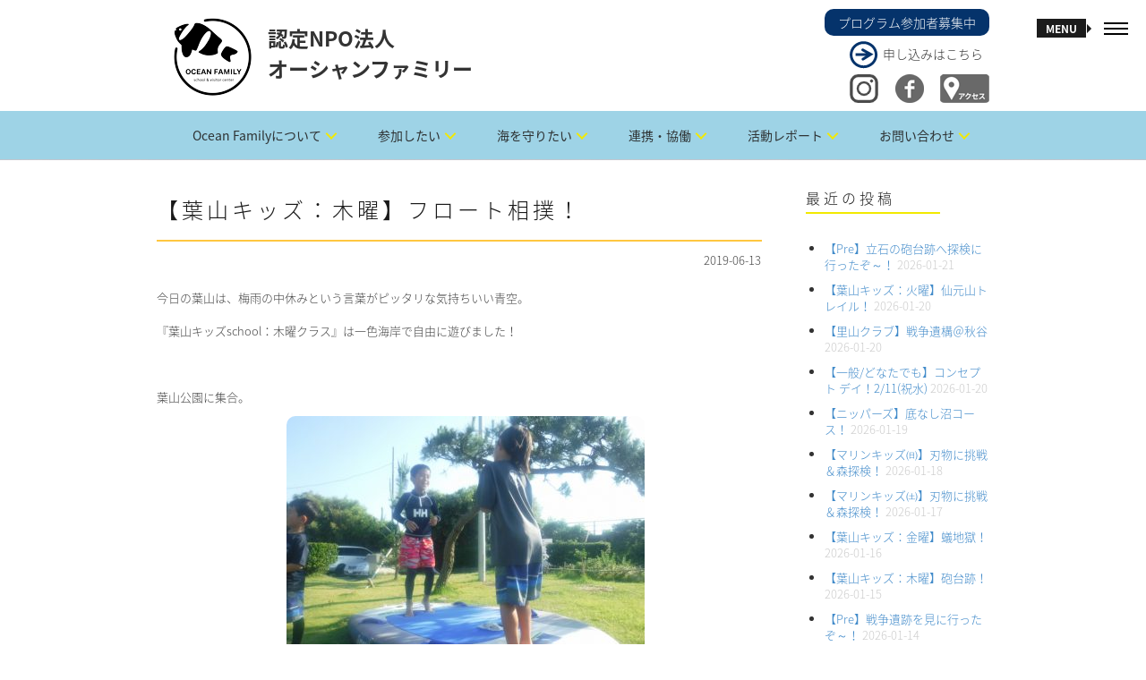

--- FILE ---
content_type: text/html; charset=UTF-8
request_url: https://oceanfamily.jp/2019/06/34023
body_size: 21109
content:
<!DOCTYPE html><html dir="ltr" lang="ja" prefix="og: https://ogp.me/ns#"><head><meta charset="UTF-8"><meta name="viewport" content="width=device-width, initial-scale=1.0"><link rel="pingback" href="https://oceanfamily.jp/xmlrpc.php" /><link media="all" href="https://oceanfamily.jp/wp-content/cache/autoptimize/autoptimize_6d15e63a50d6872ea7ce60cda9725f14.php" rel="stylesheet"><link media="screen" href="https://oceanfamily.jp/wp-content/cache/autoptimize/autoptimize_dc83735a80416bcb44a1b51539568880.php" rel="stylesheet"><title>【葉山キッズ：木曜】フロート相撲！ | 認定NPO法人 オーシャンファミリー</title><meta name="robots" content="max-image-preview:large" /><meta name="author" content="オーシャンファミリー"/><link rel="canonical" href="https://oceanfamily.jp/2019/06/34023" /><meta name="generator" content="All in One SEO (AIOSEO) 4.9.3" /><meta property="og:locale" content="ja_JP" /><meta property="og:site_name" content="認定NPO法人 オーシャンファミリー | 認定NPO法人 オーシャンファミリーは、海の楽しさ、海の素晴らしさ、海の大切さを伝えます。" /><meta property="og:type" content="article" /><meta property="og:title" content="【葉山キッズ：木曜】フロート相撲！ | 認定NPO法人 オーシャンファミリー" /><meta property="og:url" content="https://oceanfamily.jp/2019/06/34023" /><meta property="article:published_time" content="2019-06-13T10:11:01+00:00" /><meta property="article:modified_time" content="2019-06-13T10:11:01+00:00" /><meta name="twitter:card" content="summary" /><meta name="twitter:title" content="【葉山キッズ：木曜】フロート相撲！ | 認定NPO法人 オーシャンファミリー" /> <script type="application/ld+json" class="aioseo-schema">{"@context":"https:\/\/schema.org","@graph":[{"@type":"Article","@id":"https:\/\/oceanfamily.jp\/2019\/06\/34023#article","name":"\u3010\u8449\u5c71\u30ad\u30c3\u30ba\uff1a\u6728\u66dc\u3011\u30d5\u30ed\u30fc\u30c8\u76f8\u64b2\uff01 | \u8a8d\u5b9aNPO\u6cd5\u4eba \u30aa\u30fc\u30b7\u30e3\u30f3\u30d5\u30a1\u30df\u30ea\u30fc","headline":"\u3010\u8449\u5c71\u30ad\u30c3\u30ba\uff1a\u6728\u66dc\u3011\u30d5\u30ed\u30fc\u30c8\u76f8\u64b2\uff01","author":{"@id":"https:\/\/oceanfamily.jp\/author\/ocean#author"},"publisher":{"@id":"https:\/\/oceanfamily.jp\/#organization"},"image":{"@type":"ImageObject","url":"https:\/\/oceanfamily.jp\/wp-content\/uploads\/2019\/06\/DSCF0275.jpg","width":1024,"height":768},"datePublished":"2019-06-13T19:11:01+09:00","dateModified":"2019-06-13T19:11:01+09:00","inLanguage":"ja","mainEntityOfPage":{"@id":"https:\/\/oceanfamily.jp\/2019\/06\/34023#webpage"},"isPartOf":{"@id":"https:\/\/oceanfamily.jp\/2019\/06\/34023#webpage"},"articleSection":"\u8449\u5c71\u30ad\u30c3\u30baschool"},{"@type":"BreadcrumbList","@id":"https:\/\/oceanfamily.jp\/2019\/06\/34023#breadcrumblist","itemListElement":[{"@type":"ListItem","@id":"https:\/\/oceanfamily.jp#listItem","position":1,"name":"Home","item":"https:\/\/oceanfamily.jp","nextItem":{"@type":"ListItem","@id":"https:\/\/oceanfamily.jp\/category\/activities#listItem","name":"\u6d3b\u52d5\u30ec\u30dd\u30fc\u30c8"}},{"@type":"ListItem","@id":"https:\/\/oceanfamily.jp\/category\/activities#listItem","position":2,"name":"\u6d3b\u52d5\u30ec\u30dd\u30fc\u30c8","item":"https:\/\/oceanfamily.jp\/category\/activities","nextItem":{"@type":"ListItem","@id":"https:\/\/oceanfamily.jp\/category\/activities\/kids-school#listItem","name":"\u8449\u5c71\u30ad\u30c3\u30baschool"},"previousItem":{"@type":"ListItem","@id":"https:\/\/oceanfamily.jp#listItem","name":"Home"}},{"@type":"ListItem","@id":"https:\/\/oceanfamily.jp\/category\/activities\/kids-school#listItem","position":3,"name":"\u8449\u5c71\u30ad\u30c3\u30baschool","item":"https:\/\/oceanfamily.jp\/category\/activities\/kids-school","nextItem":{"@type":"ListItem","@id":"https:\/\/oceanfamily.jp\/2019\/06\/34023#listItem","name":"\u3010\u8449\u5c71\u30ad\u30c3\u30ba\uff1a\u6728\u66dc\u3011\u30d5\u30ed\u30fc\u30c8\u76f8\u64b2\uff01"},"previousItem":{"@type":"ListItem","@id":"https:\/\/oceanfamily.jp\/category\/activities#listItem","name":"\u6d3b\u52d5\u30ec\u30dd\u30fc\u30c8"}},{"@type":"ListItem","@id":"https:\/\/oceanfamily.jp\/2019\/06\/34023#listItem","position":4,"name":"\u3010\u8449\u5c71\u30ad\u30c3\u30ba\uff1a\u6728\u66dc\u3011\u30d5\u30ed\u30fc\u30c8\u76f8\u64b2\uff01","previousItem":{"@type":"ListItem","@id":"https:\/\/oceanfamily.jp\/category\/activities\/kids-school#listItem","name":"\u8449\u5c71\u30ad\u30c3\u30baschool"}}]},{"@type":"Organization","@id":"https:\/\/oceanfamily.jp\/#organization","name":"\u8a8d\u5b9aNPO\u6cd5\u4eba \u30aa\u30fc\u30b7\u30e3\u30f3\u30d5\u30a1\u30df\u30ea\u30fc","description":"\u8a8d\u5b9aNPO\u6cd5\u4eba \u30aa\u30fc\u30b7\u30e3\u30f3\u30d5\u30a1\u30df\u30ea\u30fc\u306f\u3001\u6d77\u306e\u697d\u3057\u3055\u3001\u6d77\u306e\u7d20\u6674\u3089\u3057\u3055\u3001\u6d77\u306e\u5927\u5207\u3055\u3092\u4f1d\u3048\u307e\u3059\u3002","url":"https:\/\/oceanfamily.jp\/"},{"@type":"Person","@id":"https:\/\/oceanfamily.jp\/author\/ocean#author","url":"https:\/\/oceanfamily.jp\/author\/ocean","name":"\u30aa\u30fc\u30b7\u30e3\u30f3\u30d5\u30a1\u30df\u30ea\u30fc","image":{"@type":"ImageObject","@id":"https:\/\/oceanfamily.jp\/2019\/06\/34023#authorImage","url":"https:\/\/secure.gravatar.com\/avatar\/ade2cd050958d5871feb8d4290cfc98b?s=96&d=mm&r=g","width":96,"height":96,"caption":"\u30aa\u30fc\u30b7\u30e3\u30f3\u30d5\u30a1\u30df\u30ea\u30fc"}},{"@type":"WebPage","@id":"https:\/\/oceanfamily.jp\/2019\/06\/34023#webpage","url":"https:\/\/oceanfamily.jp\/2019\/06\/34023","name":"\u3010\u8449\u5c71\u30ad\u30c3\u30ba\uff1a\u6728\u66dc\u3011\u30d5\u30ed\u30fc\u30c8\u76f8\u64b2\uff01 | \u8a8d\u5b9aNPO\u6cd5\u4eba \u30aa\u30fc\u30b7\u30e3\u30f3\u30d5\u30a1\u30df\u30ea\u30fc","inLanguage":"ja","isPartOf":{"@id":"https:\/\/oceanfamily.jp\/#website"},"breadcrumb":{"@id":"https:\/\/oceanfamily.jp\/2019\/06\/34023#breadcrumblist"},"author":{"@id":"https:\/\/oceanfamily.jp\/author\/ocean#author"},"creator":{"@id":"https:\/\/oceanfamily.jp\/author\/ocean#author"},"image":{"@type":"ImageObject","url":"https:\/\/oceanfamily.jp\/wp-content\/uploads\/2019\/06\/DSCF0275.jpg","@id":"https:\/\/oceanfamily.jp\/2019\/06\/34023\/#mainImage","width":1024,"height":768},"primaryImageOfPage":{"@id":"https:\/\/oceanfamily.jp\/2019\/06\/34023#mainImage"},"datePublished":"2019-06-13T19:11:01+09:00","dateModified":"2019-06-13T19:11:01+09:00"},{"@type":"WebSite","@id":"https:\/\/oceanfamily.jp\/#website","url":"https:\/\/oceanfamily.jp\/","name":"\u8a8d\u5b9aNPO\u6cd5\u4eba \u30aa\u30fc\u30b7\u30e3\u30f3\u30d5\u30a1\u30df\u30ea\u30fc","description":"\u8a8d\u5b9aNPO\u6cd5\u4eba \u30aa\u30fc\u30b7\u30e3\u30f3\u30d5\u30a1\u30df\u30ea\u30fc\u306f\u3001\u6d77\u306e\u697d\u3057\u3055\u3001\u6d77\u306e\u7d20\u6674\u3089\u3057\u3055\u3001\u6d77\u306e\u5927\u5207\u3055\u3092\u4f1d\u3048\u307e\u3059\u3002","inLanguage":"ja","publisher":{"@id":"https:\/\/oceanfamily.jp\/#organization"}}]}</script> <link rel='dns-prefetch' href='//www.google.com' /><link rel='dns-prefetch' href='//stats.wp.com' /><link rel='dns-prefetch' href='//fonts.googleapis.com' /><link rel="alternate" type="application/rss+xml" title="認定NPO法人 オーシャンファミリー &raquo; フィード" href="https://oceanfamily.jp/feed" /><link rel="alternate" type="application/rss+xml" title="認定NPO法人 オーシャンファミリー &raquo; コメントフィード" href="https://oceanfamily.jp/comments/feed" /><link rel="alternate" type="application/rss+xml" title="認定NPO法人 オーシャンファミリー &raquo; 【葉山キッズ：木曜】フロート相撲！ のコメントのフィード" href="https://oceanfamily.jp/2019/06/34023/feed" /> <script defer src="[data-uri]"></script> <link rel='stylesheet' id='ebor-raleway-font-css' href='https://fonts.googleapis.com/css?family=Raleway%3A400%2C300%2C500%2C600%2C700%2C800%2C900&#038;ver=6.7.4' type='text/css' media='all' /><link rel='stylesheet' id='ebor-montserrat-font-css' href='https://fonts.googleapis.com/css?family=Montserrat%3A400%2C700&#038;ver=6.7.4' type='text/css' media='all' /><link rel='stylesheet' id='ebor-lato-font-css' href='https://fonts.googleapis.com/css?family=Lato%3A400%2C100%2C300%2C700%2C900&#038;ver=6.7.4' type='text/css' media='all' /><link rel='stylesheet' id='ebor-lekton-font-css' href='https://fonts.googleapis.com/css?family=Lekton%3A400%2C400italic%2C700&#038;ver=6.7.4' type='text/css' media='all' /><style id='ebor-style-inline-css' type='text/css'>.white{
				color:#FFFFFF;
			}
			.offwhite{
				color:#f1f1f1;
			}
			.silver{
				color:#dddee0;
			}
			.dark{
				color:#292929;
			}
			.black{
				color:#191919;
			}
			.grey{
				color:#CCCCCC ;
			}
			.color{
				color:#ffc740;
			}
			.client-logo-inner, .client-logo-row{
				border-color:#ffc740;
			}
			
			.white-bg{
				background-color:#FFFFFF;
			}
			.offwhite-bg{
				background-color:#f1f1f1;
			}
			.silver-bg{
				background-color:#dddee0;
			}
			.dark-bg{
				background-color:#292929;
			}
			.black-bg{
				background-color:#191919;
			}
			.grey-bg{
				background-color:#CCCCCC;
			}
			.color-bg,
			.owl-theme .owl-dots .owl-dot.active span, .owl-theme .owl-dots .owl-dot:hover span{
				background-color:#ffc740;
			}
			
			a{
				color:#191919;
			}
			a:hover{
				color:#ffc740;
			}
			::selection {
			  background-color: #ffc740;
			  color:#FFFFFF;
			}
			::-moz-selection {
			  background-color: #ffc740;
			  color:#FFFFFF;
			}
			
			.btn-uber-color,
			input[type='submit']{
				border-color:#ffc740 !important;
				color:#ffc740 !important;
			}
			.btn-uber-color:hover,
			input[type='submit']:hover,
			.pagination .active a{
				border-color:#191919 !important;
				color:#191919 !important;
			}
			.main-nav-menu li a.current-main-nav{
				color:#ffc740 !important;
			}
			.main-nav-menu li a.main-nav-link:focus{
				color:#FFFFFF;
			}
			.main-heading > span,
			.service-icon,
			.service-icon-wrap .row{
				border-color:#CCCCCC;
			}
			.sub-nav a{
				color:#777777;
			}
			.sub-nav a:hover{
				color:#ffc740;
			}
			.sub-nav a:after{
				color:#ffc740;
			}
			.features-slider-triggers a{
				border-color:#ffc740;
				color:#ffc740;
			}
			.features-slider-triggers a.features-triggered{
				border-color:#FFFFFF;
				color:#FFFFFF;
			}
			.team-block h4{
				border-color:#ffc740;
			}
			.mastfoot .social-nav li a{
				color:#191919;
			}
			.mastfoot .social-nav li a:hover{
				color:#ffc740;
			}
			#ws .price, #ws .price-specs{
				border-color:#292929;
			}
			.works-item a:hover{
				border-color:#292929;
			}
			.intro-05 h5 span, 
			.intro-05 h1 span{
				border-color:#ffc740;
			}
			.intro-08 .rotator-wrap span{
			  background-color: #ffc740;
			  color:#FFFFFF;
			}
			
			.redirector a > i{
				border-color:#292929;
				color:#292929;
			}
			.redirector a:hover > i{
				border-color:#ffc740;
				color:#ffc740;
			}
			.tabbable-line > .nav-tabs > li.active{
				border-color:#ffc740;
			}
			.tabbable-line > .nav-tabs > li:hover{
				border-color:#292929;
			}
			.tabbable-panel {
				border-color:#292929;
			}
			.font1{
				font-family: "Lekton", sans-serif;
			}
			.font2{
				font-family: "Montserrat", sans-serif;
			}
			.font3{
				font-family: "Raleway", sans-serif;
			}
			
			.font4{
				font-family: "designova_hgr_regular", sans-serif;
			}
			.font4thin{
				font-family: "designova_hgr_thin", sans-serif;
			}
			.font4light{
				font-family: "designova_hgr_light", sans-serif;
			}
			.font4bold{
				font-family: "designova_hgr_bold", sans-serif;
			}
			.font4black{
				font-family: "designova_hgr_black", sans-serif;
			}
			
			
			body, p{
				font-family: "Raleway", sans-serif;
			}
			ul.slimmenu li a {
				font-family: "designova_hgr_bold", sans-serif;
			}
			.sub-nav a{
				font-family: "designova_hgr_light", sans-serif;
			}
			
			ul.slimmenu li a{
				font-family: "Montserrat", sans-serif;
			}
		
body, p, .font4 {
    font-family: "Noto Sans Japanese","ヒラギノ角ゴ Pro W3","Hiragino Kaku Gothic Pro",Verdana,"メイリオ",Meiryo,Osaka,"ＭＳ Ｐゴシック","MS PGothic",sans-serif;
/*
    font-family: "Noto Sans Japanese","游ゴシック",YuGothic,"ヒラギノ角ゴ Pro W3","Hiragino Kaku Gothic Pro",Verdana,"メイリオ",Meiryo,Osaka,"ＭＳ Ｐゴシック","MS PGothic",sans-serif;
*/
    font-weight: 200;
}
.main-logo {
    float: left;
    margin: 10px;
}
.rightpart {
    float: right;
    margin-top: 10px;
}
.program {
    background-color: #05336B;
    color: white;
    padding: 5px 15px;
    border-radius: 10px;
}
.apply {
    background: url(/wp-content/uploads/2016/01/right-arrow.png) no-repeat;
    margin: 5px 0 5px 28px;
    padding: 5px 0 8px 37px;
}
.twitter, .facebook, .access {
    float: right;
}
.twitter, .facebook {
    margin-right: 10%;
}
.cd-primary-nav {
    list-style: none;
    margin-bottom: 0;
}
.mastfoot {
    background-color: #003466;
}
.mastfoot .social-nav li a,
.mastfoot, .mastfoot p, .mastfoot a {
    color: #fff;
}
.mastfoot .social-nav li a {
    font-size: 14px;
}
.mastfoot h4 {
    font-size: 16px;
    width: auto !important;
}
.foot-logo {
    float: left;
    margin: 0 14px;
}
.mastfoot .ft1 p {
    display: inline-block;
    margin: 0 0 0 20px;
}
.mastfoot p.copyright {
    text-align: right;
    font-size: 14px;
}
.mastfoot ul {
    margin-bottom: 30px;
}
.mastfoot li:after {
    content: "　／ ";
    color:#fff;
    font-size:14px;
}
.mastfoot li:last-child:after {
    content: "  ";
}
.tophr {
    clear: both;
    margin: 0 auto 3em auto;
    padding-top: 1em;
    border-bottom: 1px solid #CFCFCF;
    width: 60%;
    text-align: center;
}
.page-l {
    background: #fff url(/wp-content/uploads/2016/01/page-right2.png) repeat-y top left;
    padding-left: 35px;
}
.page-r {
    background: #fff url(/wp-content/uploads/2016/01/page-left2.png) repeat-y top right;
    padding: 25px;
    padding-right: 60px;
}
.page-b {
    background-color: #F2F2F2;
    padding: 3%;
}
.page-b h3 {
    font-weight: 500;
    border-top: 2px dashed #F2E900;
    border-bottom: 6px solid #F2E900;
    margin-top: 2em;
    padding: 5px 5px 3px 5px;
    background-color: rgba(242,233,0,0.1);
}
.page-b h4 {
    font-weight: 400;
    border-top: 2px dashed #8BCEF3;
    border-bottom: 4px solid #8BCEF3;
    margin-top: 2em;
    padding: 5px 5px 3px 5px;
    background-color: rgba(139,206,243,0.1);
}
.page-b img, .fancy {
    border-radius: 8px;
}
.post-content table.noborder,
.post-content table.noborder tr,
.post-content table.noborder td,
.post-content table.noborder th {
    border: none;
    vertical-align: top;
    font-size: 13px;
}
.post-content table.sea {
    width: 50%;
    margin-left: 4%;
}
.post-content table.sea td {
    padding: 5px;
}
.post-content table.sea td.tdr {
    text-align: right;
}
.post-content table.vmv {
    background-color: #fff;
}
.post-content table.vmv td h4 {
    background: none;
    border: none;
    width: auto !important;
}
.post-content table.vmv td.td1 p,
.post-content table.vmv td.td2 strong {
    font-size: 1.2em;
    font-weight: 500;
}
.post-content table.vmv td.td2 p {
    margin: 0 20px;
}
.post-content table.vmv td.td2 ul {
    padding-left: 20px;
}
.post-content table.vmv td.td2 ul li {
    margin-bottom: 10px;
}
b, strong {
    font-weight: 500;
}
p {
    line-height: 22px;
    margin: 0 0 15px;
}
a {
    color: #428bca;
}
.notice {
    font-size: .09em;
    margin-bottom: 0;
}
.npo form p.attent,
.attent {
    color: #ff9632;
    margin-left: 4%;
}
.fancy2 {
    width: 660px;
}
.npo p {
    margin-left: 4%;
}
.npo form p {
    margin-left: 0;
}
.npo h4 {
    margin-left: 0;
}
.npo ol {
    margin-left: 3%;
}
.npo ol li ol {
    margin-left: 0;
    padding-left: 2%;
}
.npo li {
    margin-bottom: 5px;
}
.npo p.furi {
    background-color: #fff;
    padding: 15px;
    margin-right: 4%;
}
ul.ulc {
    list-style:circle;
    margin-bottom:1em;
}
.volunteer img {
    width: 300px;
    margin-top: 20px;
}
.fitem {
    float: left;
    margin: 5px 2px;
    text-align: center;
    width: 140px;
}
.fitem img {
    margin: 0 0 5px 0;
}
.fitem h5 {
    margin-bottom: 5px;
}
.fitem p {
    width: 140px;
    font-size: 0.85em;
    line-height: 1.5em;
    text-align: left;
    margin-left: 0;
}
.coach {
    width: 200px;
    margin-right: 5%;
}
.coach h6,
.coach ul {
    width: 200px;
    font-size: 0.85em;
    text-align: left;
    padding-left: 0;
}
.coach img {
    border-radius: 75px;
    margin: 0 auto 5px;
}
.arrow {
    float: left;
    padding-top: 55px;
}
.flow1day {
    margin: 0 0 0 4%;
}
.leader {
    float: left;
    margin-left: 4%;
}
.leader p {
    margin-bottom: 5px;
}
body.single .post-content {
    margin-bottom: 40px;
}
body.single .post-content ul, body.single .post-content ol,
.sidebox ul, .sidebox ol {
    padding-left: 10%;
    font-size: 13px;
}
.sidebox ul li, .sidebox ol li {
    margin-bottom: 10px;
}
body.archive .post-content img,
body.single .post-content img {
    border-radius: 10px;
    margin: 10px auto;
}
body.single .post-content li {
    margin-bottom: 15px;
}
h3.top {
    margin-top: 15px;
    border-left: 23px solid #8bcef3;
    padding-left: 5px;
    margin-left: 5px;
}
body.archive h3.top {
    margin-top: 30px;
}
table tr td p {
    margin-left: 0;
    padding-left: 0;
}
.leftp {
    float: left;
    width: 25%;
}
.rightp {
    float: left;
    width: 75%;
}
.mp0 {
    margin: 0 !important;
    padding: 0 !important;
    line-height: 13px;
}
.joinform input {
    margin-bottom: 0 !important;
    padding: 5px 15px !important;
}
sup,
.joinform sup {
    color: red;
    padding-left: 3px;
}
.joinform hr {
    margin-top: 10px;
    border-bottom: 1px solid #8BCEF3;
}
.pla {
    font-size: 1.3em;
    font-weight: 500;
}
.mailmag input {
    height: 40px !important;
    padding: 5px !important;
}
.nsp {
    color: #333;
    font-size: 0.8em;
}
.sitemap ul > li {
    margin-bottom: 30px;
}
.sitemap ul li ul li {
    margin-bottom: 10px;
}
.sitemap ul li ul li:first-child {
    margin-top: 10px;
}
.privacy ol {
    padding-left: 4%;
    margin-bottom: 40px;
}
.privacy ol li {
    margin-bottom: 20px;
}</style><script defer type="text/javascript" src="https://oceanfamily.jp/wp-includes/js/jquery/jquery.min.js?ver=3.7.1" id="jquery-core-js"></script> <script defer type="text/javascript" src="https://oceanfamily.jp/wp-includes/js/jquery/jquery-migrate.min.js?ver=3.4.1" id="jquery-migrate-js"></script> <link rel="https://api.w.org/" href="https://oceanfamily.jp/wp-json/" /><link rel="alternate" title="JSON" type="application/json" href="https://oceanfamily.jp/wp-json/wp/v2/posts/34023" /><link rel="EditURI" type="application/rsd+xml" title="RSD" href="https://oceanfamily.jp/xmlrpc.php?rsd" /><meta name="generator" content="WordPress 6.7.4" /><link rel='shortlink' href='https://oceanfamily.jp/?p=34023' /><link rel="alternate" title="oEmbed (JSON)" type="application/json+oembed" href="https://oceanfamily.jp/wp-json/oembed/1.0/embed?url=https%3A%2F%2Foceanfamily.jp%2F2019%2F06%2F34023" /><link rel="alternate" title="oEmbed (XML)" type="text/xml+oembed" href="https://oceanfamily.jp/wp-json/oembed/1.0/embed?url=https%3A%2F%2Foceanfamily.jp%2F2019%2F06%2F34023&#038;format=xml" /><meta name="generator" content="Powered by Slider Revolution 6.5.3 - responsive, Mobile-Friendly Slider Plugin for WordPress with comfortable drag and drop interface." /><link rel="icon" href="https://oceanfamily.jp/wp-content/uploads/2025/04/cropped-logo2025-512-32x32.png" sizes="32x32" /><link rel="icon" href="https://oceanfamily.jp/wp-content/uploads/2025/04/cropped-logo2025-512-192x192.png" sizes="192x192" /><link rel="apple-touch-icon" href="https://oceanfamily.jp/wp-content/uploads/2025/04/cropped-logo2025-512-180x180.png" /><meta name="msapplication-TileImage" content="https://oceanfamily.jp/wp-content/uploads/2025/04/cropped-logo2025-512-270x270.png" /></head><body class="post-template-default single single-post postid-34023 single-format-standard header-left"><div id="preloader"><div id="status"></div></div><div class="main-nav visible-sm visible-md visible-lg"><div class="mobile-toggle black"> <span></span> <span></span> <span></span></div></div><header class="ebor-append-to masthead visible-sm visible-md visible-lg"><div class="container"> <a href="https://oceanfamily.jp/"> <img alt="認定NPO法人 オーシャンファミリー" class="main-logo" src="/wp-content/uploads/2025/04/logo2025-104b.png" /> </a><p id="page-top"><a href="#mastwrap"><img src="/wp-content/uploads/2016/01/up.png" alt="" width="48" height="48" /></a></p><div class="rightpart"> <a href="/program-list" title="プログラム参加者募集中"><div class="program">プログラム参加者募集中</div></a> <a href="/program-list" title="申し込みはこちら" style="color:#333;"><div class="apply">申し込みはこちら</div></a> <a href="/access" title="アクセス"><img src="/wp-content/uploads/2016/01/access.png" alt="" class="access" width="55" height="32" /></a> <a href="https://www.facebook.com/NPOOceanFamily" target="_blank" title="Facebook"><img src="/wp-content/uploads/2016/01/fb32.png" alt="" class="facebook" width="32" height="32" /></a> <a href="https://www.instagram.com/npo.ocean.family/" target="_blank" title="Instagram"><img src="/wp-content/uploads/2021/01/instagram-logo.png" alt="" class="twitter" width="32" height="32" /></a></div><h1>認定NPO法人<br>オーシャンファミリー</h1><div class="cd-header-buttons"></div><div id="lineof"><a href="https://page.line.me/370xxzqv?oat_content=url&openQrModal=true" target="_blank"><img src="https://oceanfamily.jp/wp-content/uploads/2025/01/lineicon.png" alt="LINE OFFICIAL" width="48" /></a></div></div></header><section class="menu-panel fullheight"><div class="row"><article class="col-md-8 fullheight nav-list-holder menu-bg" style="background-image: url(/wp-content/uploads/2016/02/3.jpg);"><div class="valign"><nav class="nav-item-wrap"><ul id="menu-main" class="main-nav-menu main-nav-menu-effect font4light"><li class="trigger-sub-nav"><a class="main-nav-link white" href="https://oceanfamily.jp/" data-sub-nav-target="11370">トップページ</a></li><li class="trigger-sub-nav"><a class="main-nav-link white" href="https://oceanfamily.jp/access" data-sub-nav-target="11394">アクセス</a></li><li class="trigger-sub-nav"><a class="main-nav-link white" href="https://oceanfamily.jp/contact" data-sub-nav-target="11382">お問い合わせ</a></li><li class="trigger-sub-nav"><a class="main-nav-link white" href="https://oceanfamily.jp/calendar" data-sub-nav-target="11393">プログラムカレンダー</a></li><li class="trigger-sub-nav"><a class="main-nav-link white" href="https://oceanfamily.jp/about-us" data-sub-nav-target="11399">OceanFamilyについて</a></li><li class="trigger-sub-nav"><a class="main-nav-link white" href="https://oceanfamily.jp/program-list" data-sub-nav-target="11378">参加したい</a></li><li class="trigger-sub-nav"><a class="main-nav-link white" href="https://oceanfamily.jp/sea" data-sub-nav-target="11392">海を守りたい</a></li><li class="trigger-sub-nav"><a class="main-nav-link white" href="https://oceanfamily.jp/collaboration1" data-sub-nav-target="11400">連携・協働</a></li><li class="trigger-sub-nav"><a class="main-nav-link white" href="/category/family-class" data-sub-nav-target="11410">活動レポート</a></li><li class="trigger-sub-nav"><a class="main-nav-link white" href="https://oceanfamily.jp/mailmag" data-sub-nav-target="11457">メールマガジン</a></li><li class="trigger-sub-nav"><a class="main-nav-link white" href="https://oceanfamily.jp/sitemap" data-sub-nav-target="11380">サイトマップ</a></li><li class="trigger-sub-nav"><a class="main-nav-link white" href="https://oceanfamily.jp/privacy" data-sub-nav-target="11395">個人情報保護方針・各種規程類</a></li><li class="trigger-sub-nav"><a class="main-nav-link white" href="https://oceanfamily.jp/link" data-sub-nav-target="11396">リンク</a></li><li class="trigger-sub-nav"><a class="main-nav-link white" href="https://oceanfamily.jp/press" data-sub-nav-target="11397">プレス情報</a></li><li class="trigger-sub-nav"><a class="main-nav-link white" href="https://oceanfamily.jp/archieve" data-sub-nav-target="11398">アーカイブ</a></li></ul></nav></div></article><article class="col-md-4 fullheight sub-nav-holder black-bg"><div class="valign"><div class="sub-nav"><a href="https://oceanfamily.jp/about-us" data-parent="11399">オーシャンファミリーとは</a><a href="https://oceanfamily.jp/staff" data-parent="11399">スタッフ</a><a href="https://oceanfamily.jp/npo" data-parent="11399">法人概要・沿革</a><a href="https://oceanfamily.jp/join" data-parent="11399">入会のご案内</a><a href="https://oceanfamily.jp/volunteer" data-parent="11399">ボランティア募集</a><a href="https://oceanfamily.jp/donation" data-parent="11399">寄付</a></div><div class="sub-nav"><a href="https://oceanfamily.jp/family3" data-parent="11378">ファミリー教室</a><a href="https://oceanfamily.jp/marine-kids2" data-parent="11378">マリンキッズ</a><a href="https://oceanfamily.jp/marine-kids-pre" data-parent="11378">Pre</a><a href="https://oceanfamily.jp/kids-school" data-parent="11378">葉山キッズschool</a><a href="https://oceanfamily.jp/nippers" data-parent="11378">ニッパーズ</a><a href="https://oceanfamily.jp/miyakejima" data-parent="11378">三宅島サマースクール</a><a href="https://oceanfamily.jp/marine-club" data-parent="11378">ガイドツアー</a><a href="https://oceanfamily.jp/leader" data-parent="11378">指導者養成講座</a><a href="https://oceanfamily.jp/volunteer2" data-parent="11378">リーダーズ作戦会議</a></div><div class="sub-nav"><a href="https://oceanfamily.jp/collaboration1" data-parent="11400">連携・協働（Ⅰ 団体向け）</a><a href="https://oceanfamily.jp/collaboration2" data-parent="11400">連携・協働（Ⅱ 企業向け）</a><a href="https://oceanfamily.jp/collaboration3" data-parent="11400">連携・協働（Ⅲ 学校向け）</a><a href="https://oceanfamily.jp/collaboration4" data-parent="11400">連携・協働（Ⅳ 行政向け）</a></div><div class="sub-nav"><a href="/category/family-class" data-parent="11410">ファミリー教室</a><a href="/category/marine-kids" data-parent="11410">葉山マリンキッズ</a><a href="/category/marine-kids-pre" data-parent="11410">Pre</a><a href="/category/nippers" data-parent="11410">葉山ニッパーズ</a><a href="/category/kids-school" data-parent="11410">葉山キッズschool</a><a href="/category/miyakejima" data-parent="11410">三宅島サマースクール</a><a href="/category/exp-club" data-parent="11410">体験クラブ</a><a href="/category/leadership" data-parent="11410">指導者養成</a><a href="/category/collaboration" data-parent="11410">連携協働</a><a href="/category/conservation" data-parent="11410">保全活動</a></div></div></article></div></section><nav class="mobile-nav hidden-lg"><ul id="menu-main-2" class="slimmenu"><li id="menu-item-11370" class="menu-item menu-item-type-post_type menu-item-object-page menu-item-home menu-item-11370"><a href="https://oceanfamily.jp/">トップページ</a></li><li id="menu-item-11394" class="menu-item menu-item-type-post_type menu-item-object-page menu-item-11394"><a href="https://oceanfamily.jp/access">アクセス</a></li><li id="menu-item-11382" class="menu-item menu-item-type-post_type menu-item-object-page menu-item-11382"><a href="https://oceanfamily.jp/contact">お問い合わせ</a></li><li id="menu-item-11393" class="menu-item menu-item-type-post_type menu-item-object-page menu-item-11393"><a href="https://oceanfamily.jp/calendar">プログラムカレンダー</a></li><li id="menu-item-11399" class="menu-item menu-item-type-post_type menu-item-object-page menu-item-has-children menu-item-11399"><a href="https://oceanfamily.jp/about-us">OceanFamilyについて</a><ul class="sub-menu"><li id="menu-item-11372" class="menu-item menu-item-type-post_type menu-item-object-page menu-item-11372"><a href="https://oceanfamily.jp/about-us">オーシャンファミリーとは</a></li><li id="menu-item-11373" class="menu-item menu-item-type-post_type menu-item-object-page menu-item-11373"><a href="https://oceanfamily.jp/staff">スタッフ</a></li><li id="menu-item-11374" class="menu-item menu-item-type-post_type menu-item-object-page menu-item-11374"><a href="https://oceanfamily.jp/npo">法人概要・沿革</a></li><li id="menu-item-11375" class="menu-item menu-item-type-post_type menu-item-object-page menu-item-11375"><a href="https://oceanfamily.jp/join">入会のご案内</a></li><li id="menu-item-11376" class="menu-item menu-item-type-post_type menu-item-object-page menu-item-11376"><a href="https://oceanfamily.jp/volunteer">ボランティア募集</a></li><li id="menu-item-11377" class="menu-item menu-item-type-post_type menu-item-object-page menu-item-11377"><a href="https://oceanfamily.jp/donation">寄付</a></li></ul></li><li id="menu-item-11378" class="menu-item menu-item-type-post_type menu-item-object-page menu-item-has-children menu-item-11378"><a href="https://oceanfamily.jp/program-list">参加したい</a><ul class="sub-menu"><li id="menu-item-36130" class="menu-item menu-item-type-post_type menu-item-object-page menu-item-36130"><a href="https://oceanfamily.jp/family3">ファミリー教室</a></li><li id="menu-item-46482" class="menu-item menu-item-type-post_type menu-item-object-page menu-item-46482"><a href="https://oceanfamily.jp/marine-kids2">マリンキッズ</a></li><li id="menu-item-11384" class="menu-item menu-item-type-post_type menu-item-object-page menu-item-11384"><a href="https://oceanfamily.jp/marine-kids-pre">Pre</a></li><li id="menu-item-17177" class="menu-item menu-item-type-post_type menu-item-object-page menu-item-17177"><a href="https://oceanfamily.jp/kids-school">葉山キッズschool</a></li><li id="menu-item-11385" class="menu-item menu-item-type-post_type menu-item-object-page menu-item-11385"><a href="https://oceanfamily.jp/nippers">ニッパーズ</a></li><li id="menu-item-11386" class="menu-item menu-item-type-post_type menu-item-object-page menu-item-11386"><a href="https://oceanfamily.jp/miyakejima">三宅島サマースクール</a></li><li id="menu-item-11379" class="menu-item menu-item-type-post_type menu-item-object-page menu-item-11379"><a href="https://oceanfamily.jp/marine-club">ガイドツアー</a></li><li id="menu-item-11387" class="menu-item menu-item-type-post_type menu-item-object-page menu-item-11387"><a href="https://oceanfamily.jp/leader">指導者養成講座</a></li><li id="menu-item-39819" class="menu-item menu-item-type-post_type menu-item-object-page menu-item-39819"><a href="https://oceanfamily.jp/volunteer2">リーダーズ作戦会議</a></li></ul></li><li id="menu-item-11392" class="menu-item menu-item-type-post_type menu-item-object-page menu-item-11392"><a href="https://oceanfamily.jp/sea">海を守りたい</a></li><li id="menu-item-11400" class="menu-item menu-item-type-post_type menu-item-object-page menu-item-has-children menu-item-11400"><a href="https://oceanfamily.jp/collaboration1">連携・協働</a><ul class="sub-menu"><li id="menu-item-11388" class="menu-item menu-item-type-post_type menu-item-object-page menu-item-11388"><a href="https://oceanfamily.jp/collaboration1">連携・協働（Ⅰ 団体向け）</a></li><li id="menu-item-11389" class="menu-item menu-item-type-post_type menu-item-object-page menu-item-11389"><a href="https://oceanfamily.jp/collaboration2">連携・協働（Ⅱ 企業向け）</a></li><li id="menu-item-11390" class="menu-item menu-item-type-post_type menu-item-object-page menu-item-11390"><a href="https://oceanfamily.jp/collaboration3">連携・協働（Ⅲ 学校向け）</a></li><li id="menu-item-11391" class="menu-item menu-item-type-post_type menu-item-object-page menu-item-11391"><a href="https://oceanfamily.jp/collaboration4">連携・協働（Ⅳ 行政向け）</a></li></ul></li><li id="menu-item-11410" class="menu-item menu-item-type-custom menu-item-object-custom menu-item-has-children menu-item-11410"><a href="/category/family-class">活動レポート</a><ul class="sub-menu"><li id="menu-item-11401" class="menu-item menu-item-type-custom menu-item-object-custom menu-item-11401"><a href="/category/family-class">ファミリー教室</a></li><li id="menu-item-11402" class="menu-item menu-item-type-custom menu-item-object-custom menu-item-11402"><a href="/category/marine-kids">葉山マリンキッズ</a></li><li id="menu-item-11403" class="menu-item menu-item-type-custom menu-item-object-custom menu-item-11403"><a href="/category/marine-kids-pre">Pre</a></li><li id="menu-item-11404" class="menu-item menu-item-type-custom menu-item-object-custom menu-item-11404"><a href="/category/nippers">葉山ニッパーズ</a></li><li id="menu-item-17913" class="menu-item menu-item-type-custom menu-item-object-custom menu-item-17913"><a href="/category/kids-school">葉山キッズschool</a></li><li id="menu-item-11405" class="menu-item menu-item-type-custom menu-item-object-custom menu-item-11405"><a href="/category/miyakejima">三宅島サマースクール</a></li><li id="menu-item-11406" class="menu-item menu-item-type-custom menu-item-object-custom menu-item-11406"><a href="/category/exp-club">体験クラブ</a></li><li id="menu-item-11407" class="menu-item menu-item-type-custom menu-item-object-custom menu-item-11407"><a href="/category/leadership">指導者養成</a></li><li id="menu-item-11408" class="menu-item menu-item-type-custom menu-item-object-custom menu-item-11408"><a href="/category/collaboration">連携協働</a></li><li id="menu-item-11409" class="menu-item menu-item-type-custom menu-item-object-custom menu-item-11409"><a href="/category/conservation">保全活動</a></li></ul></li><li id="menu-item-11457" class="menu-item menu-item-type-post_type menu-item-object-page menu-item-11457"><a href="https://oceanfamily.jp/mailmag">メールマガジン</a></li><li id="menu-item-11380" class="menu-item menu-item-type-post_type menu-item-object-page menu-item-11380"><a href="https://oceanfamily.jp/sitemap">サイトマップ</a></li><li id="menu-item-11395" class="menu-item menu-item-type-post_type menu-item-object-page menu-item-privacy-policy menu-item-11395"><a rel="privacy-policy" href="https://oceanfamily.jp/privacy">個人情報保護方針・各種規程類</a></li><li id="menu-item-11396" class="menu-item menu-item-type-post_type menu-item-object-page menu-item-11396"><a href="https://oceanfamily.jp/link">リンク</a></li><li id="menu-item-11397" class="menu-item menu-item-type-post_type menu-item-object-page menu-item-11397"><a href="https://oceanfamily.jp/press">プレス情報</a></li><li id="menu-item-11398" class="menu-item menu-item-type-post_type menu-item-object-page menu-item-11398"><a href="https://oceanfamily.jp/archieve">アーカイブ</a></li></ul> <a href="https://oceanfamily.jp/"> <img alt="認定NPO法人 オーシャンファミリー" class="main-logo" src="/wp-content/uploads/2016/01/logo104.png" /> </a><h1>認定NPO法人<br>オーシャンファミリー</h1></nav><nav class="cd-nav"><ul id="cd-primary-nav" class="cd-primary-nav is-fixed"><li class="has-children"> <a href="#">Ocean Familyについて</a><ul class="cd-nav-icons is-hidden"><li class="go-back"><a href="#0">Menu</a></li><li class="see-all"><a href="#">Ocean Familyについて</a></li><li><a class="cd-nav-item item-1" href="/about-us"><h3>オーシャンファミリーとは</h3></a></li><li><a class="cd-nav-item item-2" href="/about-us/?id=au2"><h3>代表ごあいさつ</h3><p>堀　龍太</p></a></li><li><a class="cd-nav-item item-3" href="/about-us/?id=au3"><h3>Vision, Motto, Value</h3><p>目指す姿、スローガン、価値観</p></a></li><li><a class="cd-nav-item item-4" href="/staff"><h3>スタッフ</h3><p>常勤スタッフ、スタッフ</p></a></li><li><a class="cd-nav-item item-5" href="/npo"><h3>沿革、法人概要</h3><p></p></a></li><li><a class="cd-nav-item item-6" href="/join"><h3>入会のご案内</h3><p></p></a></li><li><a class="cd-nav-item item-8" href="/donation"><h3>寄付</h3><p></p></a></li></ul></li><li class="has-children"> <a href="#">参加したい</a><ul class="cd-nav-icons is-hidden"><li class="go-back"><a href="#0">Menu</a></li><li class="see-all"><a href="#">参加したい</a></li><li><a class="cd-nav-item item-9"  href="/family3"><h3>ファミリー教室</h3></a></li><li><a class="cd-nav-item item-10" href="/marine-kids2"><h3>マリンキッズ</h3></a></li><li><a class="cd-nav-item item-36" href="/kids-school"><h3>葉山キッズschool</h3><p>小学生対象</p></a></li><li><a class="cd-nav-item item-11" href="/marine-kids-pre"><h3>Pre</h3><p>5～6歳対象</p></a></li><li><a class="cd-nav-item item-12" href="/nippers#"><h3>ニッパーズ</h3><p>小学生対象</p></a></li><li><a class="cd-nav-item item-37" href="/junior-club#"><h3>中学生クラブ</h3><p>中学生対象</p></a></li><li><a class="cd-nav-item item-13" href="/miyakejima"><h3>三宅島サマースクール</h3><p>小学5年生～高校3年生対象</p></a></li><li><a class="cd-nav-item item-14" href="/marine-club"><h3>ガイドツアー</h3><p>すべての方対象</p></a></li><li><a class="cd-nav-item item-15" href="/leader"><h3>指導者養成講座</h3><p>指導者になりたい方</p></a></li><li><a class="cd-nav-item item-16" href="/volunteer2"><h3>リーダーズ作戦会議</h3><p>活動をサポートしていただける<br>高校生以上対象</p></a></li></ul></li><li class="has-children"> <a href="#">海を守りたい</a><ul class="cd-nav-icons is-hidden"><li class="go-back"><a href="#0">Menu</a></li><li class="see-all"><a href="#">海を守りたい</a></li><li><a class="cd-nav-item item-16" href="/sea"><h3>私たちの想い</h3><p>海の大切さ</p></a></li><li><a class="cd-nav-item item-17" href="/sea/?id=monitor"><h3>生物多様性モニタリング</h3><p>Project</p></a></li><li><a class="cd-nav-item item-18" href="/sea/?id=clean"><h3>ビーチクリーン</h3><p>Project</p></a></li><li><a class="cd-nav-item item-19" href="/sea/?id=forest"><h3>森林整備</h3><p>Project</p></a></li><li><a class="cd-nav-item item-20" href="/sea/?id=relief"><h3>災害支援　海の仲間たち</h3><p>Project</p></a></li><li><a class="cd-nav-item item-21" href="/sea/?id=satoyama"><h3>はやま里山</h3><p>Project</p></a></li></ul></li><li class="has-children"> <a href="#">連携・協働</a><ul class="cd-nav-icons is-hidden"><li class="go-back"><a href="#0">Menu</a></li><li class="see-all"><a href="#">連携・協働</a></li><li><a class="cd-nav-item item-21" href="/collaboration1"><h3>Ⅰ 団体向け</h3><p>オーダーメイドの体験活動</p></a></li><li><a class="cd-nav-item item-22" href="/collaboration2"><h3>Ⅱ 企業向け</h3><p>CSR事業、社員研修、福利厚生</p></a></li><li><a class="cd-nav-item item-23" href="/collaboration3"><h3>Ⅲ 学校向け</h3><p>環境学習授業や海体験研修など</p></a></li><li><a class="cd-nav-item item-24" href="/collaboration4"><h3>Ⅳ 行政向け</h3><p>自然体験教室、講師派遣</p></a></li></ul></li><li class="has-children"> <a href="#">活動レポート</a><ul class="cd-nav-icons is-hidden"><li class="go-back"><a href="#0">Menu</a></li><li class="see-all"><a href="#">活動レポート</a></li><li><a class="cd-nav-item item-25" href="/category/family-class"><h3>ファミリー教室</h3><p>家族一緒になって遊び学ぶ教室</p></a></li><li><a class="cd-nav-item item-26" href="/category/marine-kids"><h3>マリンキッズ</h3><p>海辺を楽しみ学ぶ教室</p></a></li><li><a class="cd-nav-item item-27" href="/category/marine-kids-pre"><h3>Pre</h3><p>一年を通して自然で遊ぶ教室</p></a></li><li><a class="cd-nav-item item-28" href="/category/nippers"><h3>ニッパーズ</h3><p>自然の中で体を動かす</p></a></li><li><a class="cd-nav-item item-37" href="/category/junior-club"><h3>中学生クラブ</h3><p>中学生対象</p></a></li><li><a class="cd-nav-item item-34" href="/category/kids-school"><h3>葉山キッズschool</h3><p>「海遊び＆食育」をテーマに１年</p></a></li><li><a class="cd-nav-item item-29" href="/category/miyakejima"><h3>三宅島サマースクール</h3><p>三宅島と御蔵島周辺６日間</p></a></li><li><a class="cd-nav-item item-30" href="/category/exp-club"><h3>オープンプログラム</h3><p>みんなで楽しむ海と森のオープンプログラム</p></a></li><li><a class="cd-nav-item item-31" href="/category/leadership"><h3>指導者養成</h3><p>自然体験活動・環境教育</p></a></li><li><a class="cd-nav-item item-32" href="/category/collaboration"><h3>連携協働</h3><p>団体・企業・学校・行政と</p></a></li><li><a class="cd-nav-item item-33" href="/category/conservation"><h3>保全活動</h3><p>海岸清掃（ビーチクリーン）</p></a></li></ul></li><li class="has-children"> <a href="#">お問い合わせ</a><ul class="cd-nav-icons is-hidden"><li class="go-back"><a href="#0">Menu</a></li><li class="see-all"><a href="#">お問い合わせ・メールマガジン</a></li><li style="width:60%;"><a class="cd-nav-item item-34" href="/contact"><h3>お問い合わせ</h3><p>お気軽にどうぞ</p></a></li><li style="width:60%;"><a class="cd-nav-item item-35" href="/mailmag"><h3>メールマガジン</h3><p>イベント等をお知らせ</p></a></li></ul></li></ul></nav><section id="mastwrap" class="mastwrap cd-main-content"><section class="page-section white-bg"><div class="container"><div class="row"><article class="text-left col-md-9 post-content"><h1 class="minimal-caps font4 black add-top-quarter">【葉山キッズ：木曜】フロート相撲！</h1><div class="inner-spacer color-bg"></div><p class="datetime">2019-06-13</p><p>今日の葉山は、梅雨の中休みという言葉がピッタリな気持ちいい青空。</p><p>『葉山キッズschool：木曜クラス』は一色海岸で自由に遊びました！</p><p>&nbsp;</p><p>葉山公園に集合。<a href="https://oceanfamily.jp/wp-content/uploads/2019/06/DSCF0138.jpg"><img fetchpriority="high" decoding="async" class="aligncenter size-ハーフサイズ wp-image-34025" src="https://oceanfamily.jp/wp-content/uploads/2019/06/DSCF0138-400x300.jpg" alt="" width="400" height="300" srcset="https://oceanfamily.jp/wp-content/uploads/2019/06/DSCF0138-400x300.jpg 400w, https://oceanfamily.jp/wp-content/uploads/2019/06/DSCF0138-680x510.jpg 680w, https://oceanfamily.jp/wp-content/uploads/2019/06/DSCF0138.jpg 1024w" sizes="(max-width: 400px) 100vw, 400px" /></a></p><p>&nbsp;</p><p>一色海岸に移動。<a href="https://oceanfamily.jp/wp-content/uploads/2019/06/DSCF0145.jpg"><img decoding="async" class="aligncenter size-ハーフサイズ wp-image-34026" src="https://oceanfamily.jp/wp-content/uploads/2019/06/DSCF0145-400x300.jpg" alt="" width="400" height="300" srcset="https://oceanfamily.jp/wp-content/uploads/2019/06/DSCF0145-400x300.jpg 400w, https://oceanfamily.jp/wp-content/uploads/2019/06/DSCF0145-680x510.jpg 680w, https://oceanfamily.jp/wp-content/uploads/2019/06/DSCF0145.jpg 1024w" sizes="(max-width: 400px) 100vw, 400px" /></a></p><p>&nbsp;</p><p>今日は自由に遊びます。<a href="https://oceanfamily.jp/wp-content/uploads/2019/06/DSCF4200.jpg"><img decoding="async" class="aligncenter size-ハーフサイズ wp-image-34027" src="https://oceanfamily.jp/wp-content/uploads/2019/06/DSCF4200-400x300.jpg" alt="" width="400" height="300" srcset="https://oceanfamily.jp/wp-content/uploads/2019/06/DSCF4200-400x300.jpg 400w, https://oceanfamily.jp/wp-content/uploads/2019/06/DSCF4200-680x510.jpg 680w, https://oceanfamily.jp/wp-content/uploads/2019/06/DSCF4200.jpg 1024w" sizes="(max-width: 400px) 100vw, 400px" /></a> <a href="https://oceanfamily.jp/wp-content/uploads/2019/06/DSCF4201.jpg"><img loading="lazy" decoding="async" class="aligncenter size-ハーフサイズ wp-image-34028" src="https://oceanfamily.jp/wp-content/uploads/2019/06/DSCF4201-400x300.jpg" alt="" width="400" height="300" srcset="https://oceanfamily.jp/wp-content/uploads/2019/06/DSCF4201-400x300.jpg 400w, https://oceanfamily.jp/wp-content/uploads/2019/06/DSCF4201-680x510.jpg 680w, https://oceanfamily.jp/wp-content/uploads/2019/06/DSCF4201.jpg 1024w" sizes="auto, (max-width: 400px) 100vw, 400px" /></a> <a href="https://oceanfamily.jp/wp-content/uploads/2019/06/DSCF0153.jpg"><img loading="lazy" decoding="async" class="aligncenter size-ハーフサイズ wp-image-34029" src="https://oceanfamily.jp/wp-content/uploads/2019/06/DSCF0153-400x300.jpg" alt="" width="400" height="300" srcset="https://oceanfamily.jp/wp-content/uploads/2019/06/DSCF0153-400x300.jpg 400w, https://oceanfamily.jp/wp-content/uploads/2019/06/DSCF0153-680x510.jpg 680w, https://oceanfamily.jp/wp-content/uploads/2019/06/DSCF0153.jpg 1024w" sizes="auto, (max-width: 400px) 100vw, 400px" /></a></p><p>&nbsp;</p><p>ニッパーボード。<a href="https://oceanfamily.jp/wp-content/uploads/2019/06/DSCF0161.jpg"><img loading="lazy" decoding="async" class="aligncenter size-ハーフサイズ wp-image-34030" src="https://oceanfamily.jp/wp-content/uploads/2019/06/DSCF0161-400x300.jpg" alt="" width="400" height="300" srcset="https://oceanfamily.jp/wp-content/uploads/2019/06/DSCF0161-400x300.jpg 400w, https://oceanfamily.jp/wp-content/uploads/2019/06/DSCF0161-680x510.jpg 680w, https://oceanfamily.jp/wp-content/uploads/2019/06/DSCF0161.jpg 1024w" sizes="auto, (max-width: 400px) 100vw, 400px" /></a> <a href="https://oceanfamily.jp/wp-content/uploads/2019/06/結合70.gif"><img loading="lazy" decoding="async" class="aligncenter size-full wp-image-34031" src="https://oceanfamily.jp/wp-content/uploads/2019/06/結合70.gif" alt="" width="400" height="226" /></a> <a href="https://oceanfamily.jp/wp-content/uploads/2019/06/DSCF0191.jpg"><img loading="lazy" decoding="async" class="aligncenter size-ハーフサイズ wp-image-34032" src="https://oceanfamily.jp/wp-content/uploads/2019/06/DSCF0191-400x300.jpg" alt="" width="400" height="300" srcset="https://oceanfamily.jp/wp-content/uploads/2019/06/DSCF0191-400x300.jpg 400w, https://oceanfamily.jp/wp-content/uploads/2019/06/DSCF0191-680x510.jpg 680w, https://oceanfamily.jp/wp-content/uploads/2019/06/DSCF0191.jpg 1024w" sizes="auto, (max-width: 400px) 100vw, 400px" /></a> <a href="https://oceanfamily.jp/wp-content/uploads/2019/06/DSCF0220.jpg"><img loading="lazy" decoding="async" class="aligncenter size-ハーフサイズ wp-image-34033" src="https://oceanfamily.jp/wp-content/uploads/2019/06/DSCF0220-400x300.jpg" alt="" width="400" height="300" srcset="https://oceanfamily.jp/wp-content/uploads/2019/06/DSCF0220-400x300.jpg 400w, https://oceanfamily.jp/wp-content/uploads/2019/06/DSCF0220-680x510.jpg 680w, https://oceanfamily.jp/wp-content/uploads/2019/06/DSCF0220.jpg 1024w" sizes="auto, (max-width: 400px) 100vw, 400px" /></a><a href="https://oceanfamily.jp/wp-content/uploads/2019/06/DSCF4206.jpg"><img loading="lazy" decoding="async" class="aligncenter size-ハーフサイズ wp-image-34042" src="https://oceanfamily.jp/wp-content/uploads/2019/06/DSCF4206-400x300.jpg" alt="" width="400" height="300" srcset="https://oceanfamily.jp/wp-content/uploads/2019/06/DSCF4206-400x300.jpg 400w, https://oceanfamily.jp/wp-content/uploads/2019/06/DSCF4206-680x510.jpg 680w, https://oceanfamily.jp/wp-content/uploads/2019/06/DSCF4206.jpg 1024w" sizes="auto, (max-width: 400px) 100vw, 400px" /></a></p><p>&nbsp;</p><p>フロートで落としあい＆飛び込み。<a href="https://oceanfamily.jp/wp-content/uploads/2019/06/DSCF0175-1.jpg"><img loading="lazy" decoding="async" class="aligncenter size-ハーフサイズ wp-image-34035" src="https://oceanfamily.jp/wp-content/uploads/2019/06/DSCF0175-1-400x300.jpg" alt="" width="400" height="300" srcset="https://oceanfamily.jp/wp-content/uploads/2019/06/DSCF0175-1-400x300.jpg 400w, https://oceanfamily.jp/wp-content/uploads/2019/06/DSCF0175-1-680x510.jpg 680w, https://oceanfamily.jp/wp-content/uploads/2019/06/DSCF0175-1.jpg 1024w" sizes="auto, (max-width: 400px) 100vw, 400px" /></a><a href="https://oceanfamily.jp/wp-content/uploads/2019/06/結合68.gif"><img loading="lazy" decoding="async" class="aligncenter size-full wp-image-34036" src="https://oceanfamily.jp/wp-content/uploads/2019/06/結合68.gif" alt="" width="400" height="226" /></a><a href="https://oceanfamily.jp/wp-content/uploads/2019/06/DSCF0201.jpg"><img loading="lazy" decoding="async" class="aligncenter size-ハーフサイズ wp-image-34037" src="https://oceanfamily.jp/wp-content/uploads/2019/06/DSCF0201-400x300.jpg" alt="" width="400" height="300" srcset="https://oceanfamily.jp/wp-content/uploads/2019/06/DSCF0201-400x300.jpg 400w, https://oceanfamily.jp/wp-content/uploads/2019/06/DSCF0201-680x510.jpg 680w, https://oceanfamily.jp/wp-content/uploads/2019/06/DSCF0201.jpg 1024w" sizes="auto, (max-width: 400px) 100vw, 400px" /></a><a href="https://oceanfamily.jp/wp-content/uploads/2019/06/DSCF0195.jpg"><img loading="lazy" decoding="async" class="aligncenter size-ハーフサイズ wp-image-34038" src="https://oceanfamily.jp/wp-content/uploads/2019/06/DSCF0195-400x300.jpg" alt="" width="400" height="300" srcset="https://oceanfamily.jp/wp-content/uploads/2019/06/DSCF0195-400x300.jpg 400w, https://oceanfamily.jp/wp-content/uploads/2019/06/DSCF0195-680x510.jpg 680w, https://oceanfamily.jp/wp-content/uploads/2019/06/DSCF0195.jpg 1024w" sizes="auto, (max-width: 400px) 100vw, 400px" /></a><a href="https://oceanfamily.jp/wp-content/uploads/2019/06/DSCF0186.jpg"><img loading="lazy" decoding="async" class="aligncenter size-ハーフサイズ wp-image-34039" src="https://oceanfamily.jp/wp-content/uploads/2019/06/DSCF0186-400x300.jpg" alt="" width="400" height="300" srcset="https://oceanfamily.jp/wp-content/uploads/2019/06/DSCF0186-400x300.jpg 400w, https://oceanfamily.jp/wp-content/uploads/2019/06/DSCF0186-680x510.jpg 680w, https://oceanfamily.jp/wp-content/uploads/2019/06/DSCF0186.jpg 1024w" sizes="auto, (max-width: 400px) 100vw, 400px" /></a><a href="https://oceanfamily.jp/wp-content/uploads/2019/06/S0060255.jpg"><img loading="lazy" decoding="async" class="aligncenter size-ハーフサイズ wp-image-34040" src="https://oceanfamily.jp/wp-content/uploads/2019/06/S0060255-400x300.jpg" alt="" width="400" height="300" srcset="https://oceanfamily.jp/wp-content/uploads/2019/06/S0060255-400x300.jpg 400w, https://oceanfamily.jp/wp-content/uploads/2019/06/S0060255-680x510.jpg 680w, https://oceanfamily.jp/wp-content/uploads/2019/06/S0060255.jpg 1024w" sizes="auto, (max-width: 400px) 100vw, 400px" /></a><a href="https://oceanfamily.jp/wp-content/uploads/2019/06/DSCF0198.jpg"><img loading="lazy" decoding="async" class="aligncenter size-ハーフサイズ wp-image-34041" src="https://oceanfamily.jp/wp-content/uploads/2019/06/DSCF0198-400x300.jpg" alt="" width="400" height="300" srcset="https://oceanfamily.jp/wp-content/uploads/2019/06/DSCF0198-400x300.jpg 400w, https://oceanfamily.jp/wp-content/uploads/2019/06/DSCF0198-680x510.jpg 680w, https://oceanfamily.jp/wp-content/uploads/2019/06/DSCF0198.jpg 1024w" sizes="auto, (max-width: 400px) 100vw, 400px" /></a></p><p>&nbsp;</p><p>寒くなったら砂風呂＆砂遊び。<a href="https://oceanfamily.jp/wp-content/uploads/2019/06/DSCF4221.jpg"><img loading="lazy" decoding="async" class="aligncenter size-ハーフサイズ wp-image-34043" src="https://oceanfamily.jp/wp-content/uploads/2019/06/DSCF4221-400x300.jpg" alt="" width="400" height="300" srcset="https://oceanfamily.jp/wp-content/uploads/2019/06/DSCF4221-400x300.jpg 400w, https://oceanfamily.jp/wp-content/uploads/2019/06/DSCF4221-680x510.jpg 680w, https://oceanfamily.jp/wp-content/uploads/2019/06/DSCF4221.jpg 1024w" sizes="auto, (max-width: 400px) 100vw, 400px" /></a> <a href="https://oceanfamily.jp/wp-content/uploads/2019/06/DSCF4228.jpg"><img loading="lazy" decoding="async" class="aligncenter size-ハーフサイズ wp-image-34044" src="https://oceanfamily.jp/wp-content/uploads/2019/06/DSCF4228-400x300.jpg" alt="" width="400" height="300" srcset="https://oceanfamily.jp/wp-content/uploads/2019/06/DSCF4228-400x300.jpg 400w, https://oceanfamily.jp/wp-content/uploads/2019/06/DSCF4228-680x510.jpg 680w, https://oceanfamily.jp/wp-content/uploads/2019/06/DSCF4228.jpg 1024w" sizes="auto, (max-width: 400px) 100vw, 400px" /></a></p><p>&nbsp;</p><p>フロート相撲。笑<a href="https://oceanfamily.jp/wp-content/uploads/2019/06/DSCF0225.jpg"><img loading="lazy" decoding="async" class="aligncenter size-ハーフサイズ wp-image-34045" src="https://oceanfamily.jp/wp-content/uploads/2019/06/DSCF0225-400x300.jpg" alt="" width="400" height="300" srcset="https://oceanfamily.jp/wp-content/uploads/2019/06/DSCF0225-400x300.jpg 400w, https://oceanfamily.jp/wp-content/uploads/2019/06/DSCF0225-680x510.jpg 680w, https://oceanfamily.jp/wp-content/uploads/2019/06/DSCF0225.jpg 1024w" sizes="auto, (max-width: 400px) 100vw, 400px" /></a> <a href="https://oceanfamily.jp/wp-content/uploads/2019/06/結合69.gif"><img loading="lazy" decoding="async" class="aligncenter size-full wp-image-34046" src="https://oceanfamily.jp/wp-content/uploads/2019/06/結合69.gif" alt="" width="400" height="226" /></a> <a href="https://oceanfamily.jp/wp-content/uploads/2019/06/S0080262.jpg"><img loading="lazy" decoding="async" class="aligncenter size-ハーフサイズ wp-image-34047" src="https://oceanfamily.jp/wp-content/uploads/2019/06/S0080262-400x300.jpg" alt="" width="400" height="300" srcset="https://oceanfamily.jp/wp-content/uploads/2019/06/S0080262-400x300.jpg 400w, https://oceanfamily.jp/wp-content/uploads/2019/06/S0080262-680x510.jpg 680w, https://oceanfamily.jp/wp-content/uploads/2019/06/S0080262.jpg 1024w" sizes="auto, (max-width: 400px) 100vw, 400px" /></a> <a href="https://oceanfamily.jp/wp-content/uploads/2019/06/S0080268.jpg"><img loading="lazy" decoding="async" class="aligncenter size-ハーフサイズ wp-image-34048" src="https://oceanfamily.jp/wp-content/uploads/2019/06/S0080268-400x300.jpg" alt="" width="400" height="300" srcset="https://oceanfamily.jp/wp-content/uploads/2019/06/S0080268-400x300.jpg 400w, https://oceanfamily.jp/wp-content/uploads/2019/06/S0080268-680x510.jpg 680w, https://oceanfamily.jp/wp-content/uploads/2019/06/S0080268.jpg 1024w" sizes="auto, (max-width: 400px) 100vw, 400px" /></a> <a href="https://oceanfamily.jp/wp-content/uploads/2019/06/S0080271.jpg"><img loading="lazy" decoding="async" class="aligncenter size-ハーフサイズ wp-image-34049" src="https://oceanfamily.jp/wp-content/uploads/2019/06/S0080271-400x300.jpg" alt="" width="400" height="300" srcset="https://oceanfamily.jp/wp-content/uploads/2019/06/S0080271-400x300.jpg 400w, https://oceanfamily.jp/wp-content/uploads/2019/06/S0080271-680x510.jpg 680w, https://oceanfamily.jp/wp-content/uploads/2019/06/S0080271.jpg 1024w" sizes="auto, (max-width: 400px) 100vw, 400px" /></a></p><p>&nbsp;</p><p>最後にみんなで。<a href="https://oceanfamily.jp/wp-content/uploads/2019/06/DSCF0275.jpg"><img loading="lazy" decoding="async" class="aligncenter size-ハーフサイズ wp-image-34050" src="https://oceanfamily.jp/wp-content/uploads/2019/06/DSCF0275-400x300.jpg" alt="" width="400" height="300" srcset="https://oceanfamily.jp/wp-content/uploads/2019/06/DSCF0275-400x300.jpg 400w, https://oceanfamily.jp/wp-content/uploads/2019/06/DSCF0275-680x510.jpg 680w, https://oceanfamily.jp/wp-content/uploads/2019/06/DSCF0275.jpg 1024w" sizes="auto, (max-width: 400px) 100vw, 400px" /></a></p><p>&nbsp;</p><p>また来週！</p><p>&nbsp;</p><div class="clearfix"></div></article><aside class="col-md-3 ebor-sidebar add-top-quarter"><div id="recent-posts-2" class="sidebox widget widget_recent_entries"><h4 class="widget-title section-title minimal-caps font4 black">最近の投稿</h4><div class="inner-spacer color-bg"></div><ul><li> <a href="https://oceanfamily.jp/2026/01/89482">【Pre】立石の砲台跡へ探検に行ったぞ～！</a> <span class="post-date">2026-01-21</span></li><li> <a href="https://oceanfamily.jp/2026/01/89456">【葉山キッズ：火曜】仙元山トレイル！</a> <span class="post-date">2026-01-20</span></li><li> <a href="https://oceanfamily.jp/2026/01/89429">【里山クラブ】戦争遺構＠秋谷</a> <span class="post-date">2026-01-20</span></li><li> <a href="https://oceanfamily.jp/2026/01/89424">【一般/どなたでも】コンセプト デイ！2/11(祝水)</a> <span class="post-date">2026-01-20</span></li><li> <a href="https://oceanfamily.jp/2026/01/89401">【ニッパーズ】底なし沼コース！</a> <span class="post-date">2026-01-19</span></li><li> <a href="https://oceanfamily.jp/2026/01/89334">【マリンキッズ㈰】刃物に挑戦＆森探検！</a> <span class="post-date">2026-01-18</span></li><li> <a href="https://oceanfamily.jp/2026/01/89268">【マリンキッズ㈯】刃物に挑戦＆森探検！</a> <span class="post-date">2026-01-17</span></li><li> <a href="https://oceanfamily.jp/2026/01/89246">【葉山キッズ：金曜】蟻地獄！</a> <span class="post-date">2026-01-16</span></li><li> <a href="https://oceanfamily.jp/2026/01/89207">【葉山キッズ：木曜】砲台跡！</a> <span class="post-date">2026-01-15</span></li><li> <a href="https://oceanfamily.jp/2026/01/89172">【Pre】戦争遺跡を見に行ったぞ～！</a> <span class="post-date">2026-01-14</span></li></ul></div><div id="recent-comments-2" class="sidebox widget widget_recent_comments"><h4 class="widget-title section-title minimal-caps font4 black">最近のコメント</h4><div class="inner-spacer color-bg"></div><ul id="recentcomments"><li class="recentcomments"><a href="https://oceanfamily.jp/2022/04/56931#comment-5957">【環境保全】新年度最初の海岸清掃</a> に <span class="comment-author-link">後藤善七郎</span> より</li><li class="recentcomments"><a href="https://oceanfamily.jp/2021/11/53331#comment-5955">【ニッパーズ：月】峯山トレイル～底なし沼～</a> に <span class="comment-author-link">じろう</span> より</li><li class="recentcomments"><a href="https://oceanfamily.jp/2018/02/23201#comment-5954">【災害支援】奄美重油流出</a> に <span class="comment-author-link">日本財団 高木純一</span> より</li><li class="recentcomments"><a href="https://oceanfamily.jp/2017/10/21106#comment-5686">【ファミリー教室Ⅱ】～ドングリ探しドングリお焼き～♪</a> に <span class="comment-author-link">藤井美穂</span> より</li><li class="recentcomments"><a href="https://oceanfamily.jp/2017/09/20108#comment-3621">【連携協働】第3回「みんなで見守る葉山の子」</a> に <span class="comment-author-link"><a href="http://oceanfamily.jp/2017/09/20473" class="url" rel="ugc">【連携協働】第2回「みんなで見守る葉山の子」 | NPO法人 オーシャンファミリー 海洋自然体験センター</a></span> より</li></ul></div><div id="categories-2" class="sidebox widget widget_categories"><h4 class="widget-title section-title minimal-caps font4 black">カテゴリー</h4><div class="inner-spacer color-bg"></div><ul><li class="cat-item cat-item-6"><a href="https://oceanfamily.jp/category/activities/marine-kids-pre">Pre</a></li><li class="cat-item cat-item-43"><a href="https://oceanfamily.jp/category/event">イベント</a></li><li class="cat-item cat-item-1"><a href="https://oceanfamily.jp/category/topics">ニュース＆トピックス</a></li><li class="cat-item cat-item-44"><a href="https://oceanfamily.jp/category/activities/visitors">ビジターセンター</a></li><li class="cat-item cat-item-4"><a href="https://oceanfamily.jp/category/activities/family-class">ファミリー教室</a></li><li class="cat-item cat-item-37"><a href="https://oceanfamily.jp/category/press">プレス情報</a></li><li class="cat-item cat-item-14"><a href="https://oceanfamily.jp/category/blog">ブログ</a></li><li class="cat-item cat-item-8"><a href="https://oceanfamily.jp/category/activities/miyakejima">三宅島サマースクール</a></li><li class="cat-item cat-item-39"><a href="https://oceanfamily.jp/category/activities/junior-club">中学生クラブ</a></li><li class="cat-item cat-item-9"><a href="https://oceanfamily.jp/category/activities/exp-club">体験クラブ</a></li><li class="cat-item cat-item-12"><a href="https://oceanfamily.jp/category/activities/conservation">保全活動</a></li><li class="cat-item cat-item-10"><a href="https://oceanfamily.jp/category/activities/leadership">指導者養成</a></li><li class="cat-item cat-item-13"><a href="https://oceanfamily.jp/category/activities">活動レポート</a></li><li class="cat-item cat-item-38"><a href="https://oceanfamily.jp/category/activities/kids-school">葉山キッズschool</a></li><li class="cat-item cat-item-7"><a href="https://oceanfamily.jp/category/activities/nippers">葉山ニッパーズ</a></li><li class="cat-item cat-item-5"><a href="https://oceanfamily.jp/category/activities/marine-kids">葉山マリンキッズ</a></li><li class="cat-item cat-item-11"><a href="https://oceanfamily.jp/category/activities/collaboration">連携協働</a></li></ul></div><div id="archives-4" class="sidebox widget widget_archive"><h4 class="widget-title section-title minimal-caps font4 black">すべての投稿</h4><div class="inner-spacer color-bg"></div> <label class="screen-reader-text" for="archives-dropdown-4">すべての投稿</label> <select id="archives-dropdown-4" name="archive-dropdown"><option value="">月を選択</option><option value='https://oceanfamily.jp/date/2026/01'> 2026年1月 &nbsp;(19)</option><option value='https://oceanfamily.jp/date/2025/12'> 2025年12月 &nbsp;(22)</option><option value='https://oceanfamily.jp/date/2025/11'> 2025年11月 &nbsp;(24)</option><option value='https://oceanfamily.jp/date/2025/10'> 2025年10月 &nbsp;(37)</option><option value='https://oceanfamily.jp/date/2025/09'> 2025年9月 &nbsp;(34)</option><option value='https://oceanfamily.jp/date/2025/08'> 2025年8月 &nbsp;(19)</option><option value='https://oceanfamily.jp/date/2025/07'> 2025年7月 &nbsp;(25)</option><option value='https://oceanfamily.jp/date/2025/06'> 2025年6月 &nbsp;(31)</option><option value='https://oceanfamily.jp/date/2025/05'> 2025年5月 &nbsp;(35)</option><option value='https://oceanfamily.jp/date/2025/04'> 2025年4月 &nbsp;(22)</option><option value='https://oceanfamily.jp/date/2025/03'> 2025年3月 &nbsp;(18)</option><option value='https://oceanfamily.jp/date/2025/02'> 2025年2月 &nbsp;(25)</option><option value='https://oceanfamily.jp/date/2025/01'> 2025年1月 &nbsp;(24)</option><option value='https://oceanfamily.jp/date/2024/12'> 2024年12月 &nbsp;(17)</option><option value='https://oceanfamily.jp/date/2024/11'> 2024年11月 &nbsp;(28)</option><option value='https://oceanfamily.jp/date/2024/10'> 2024年10月 &nbsp;(27)</option><option value='https://oceanfamily.jp/date/2024/09'> 2024年9月 &nbsp;(26)</option><option value='https://oceanfamily.jp/date/2024/08'> 2024年8月 &nbsp;(16)</option><option value='https://oceanfamily.jp/date/2024/07'> 2024年7月 &nbsp;(17)</option><option value='https://oceanfamily.jp/date/2024/06'> 2024年6月 &nbsp;(29)</option><option value='https://oceanfamily.jp/date/2024/05'> 2024年5月 &nbsp;(26)</option><option value='https://oceanfamily.jp/date/2024/04'> 2024年4月 &nbsp;(23)</option><option value='https://oceanfamily.jp/date/2024/03'> 2024年3月 &nbsp;(18)</option><option value='https://oceanfamily.jp/date/2024/02'> 2024年2月 &nbsp;(27)</option><option value='https://oceanfamily.jp/date/2024/01'> 2024年1月 &nbsp;(28)</option><option value='https://oceanfamily.jp/date/2023/12'> 2023年12月 &nbsp;(19)</option><option value='https://oceanfamily.jp/date/2023/11'> 2023年11月 &nbsp;(35)</option><option value='https://oceanfamily.jp/date/2023/10'> 2023年10月 &nbsp;(29)</option><option value='https://oceanfamily.jp/date/2023/09'> 2023年9月 &nbsp;(31)</option><option value='https://oceanfamily.jp/date/2023/08'> 2023年8月 &nbsp;(12)</option><option value='https://oceanfamily.jp/date/2023/07'> 2023年7月 &nbsp;(27)</option><option value='https://oceanfamily.jp/date/2023/06'> 2023年6月 &nbsp;(37)</option><option value='https://oceanfamily.jp/date/2023/05'> 2023年5月 &nbsp;(32)</option><option value='https://oceanfamily.jp/date/2023/04'> 2023年4月 &nbsp;(27)</option><option value='https://oceanfamily.jp/date/2023/03'> 2023年3月 &nbsp;(24)</option><option value='https://oceanfamily.jp/date/2023/02'> 2023年2月 &nbsp;(26)</option><option value='https://oceanfamily.jp/date/2023/01'> 2023年1月 &nbsp;(25)</option><option value='https://oceanfamily.jp/date/2022/12'> 2022年12月 &nbsp;(24)</option><option value='https://oceanfamily.jp/date/2022/11'> 2022年11月 &nbsp;(30)</option><option value='https://oceanfamily.jp/date/2022/10'> 2022年10月 &nbsp;(30)</option><option value='https://oceanfamily.jp/date/2022/09'> 2022年9月 &nbsp;(29)</option><option value='https://oceanfamily.jp/date/2022/08'> 2022年8月 &nbsp;(15)</option><option value='https://oceanfamily.jp/date/2022/07'> 2022年7月 &nbsp;(22)</option><option value='https://oceanfamily.jp/date/2022/06'> 2022年6月 &nbsp;(30)</option><option value='https://oceanfamily.jp/date/2022/05'> 2022年5月 &nbsp;(26)</option><option value='https://oceanfamily.jp/date/2022/04'> 2022年4月 &nbsp;(27)</option><option value='https://oceanfamily.jp/date/2022/03'> 2022年3月 &nbsp;(22)</option><option value='https://oceanfamily.jp/date/2022/02'> 2022年2月 &nbsp;(24)</option><option value='https://oceanfamily.jp/date/2022/01'> 2022年1月 &nbsp;(24)</option><option value='https://oceanfamily.jp/date/2021/12'> 2021年12月 &nbsp;(22)</option><option value='https://oceanfamily.jp/date/2021/11'> 2021年11月 &nbsp;(34)</option><option value='https://oceanfamily.jp/date/2021/10'> 2021年10月 &nbsp;(30)</option><option value='https://oceanfamily.jp/date/2021/09'> 2021年9月 &nbsp;(29)</option><option value='https://oceanfamily.jp/date/2021/08'> 2021年8月 &nbsp;(12)</option><option value='https://oceanfamily.jp/date/2021/07'> 2021年7月 &nbsp;(21)</option><option value='https://oceanfamily.jp/date/2021/06'> 2021年6月 &nbsp;(30)</option><option value='https://oceanfamily.jp/date/2021/05'> 2021年5月 &nbsp;(25)</option><option value='https://oceanfamily.jp/date/2021/04'> 2021年4月 &nbsp;(29)</option><option value='https://oceanfamily.jp/date/2021/03'> 2021年3月 &nbsp;(22)</option><option value='https://oceanfamily.jp/date/2021/02'> 2021年2月 &nbsp;(25)</option><option value='https://oceanfamily.jp/date/2021/01'> 2021年1月 &nbsp;(25)</option><option value='https://oceanfamily.jp/date/2020/12'> 2020年12月 &nbsp;(22)</option><option value='https://oceanfamily.jp/date/2020/11'> 2020年11月 &nbsp;(31)</option><option value='https://oceanfamily.jp/date/2020/10'> 2020年10月 &nbsp;(32)</option><option value='https://oceanfamily.jp/date/2020/09'> 2020年9月 &nbsp;(31)</option><option value='https://oceanfamily.jp/date/2020/08'> 2020年8月 &nbsp;(13)</option><option value='https://oceanfamily.jp/date/2020/07'> 2020年7月 &nbsp;(26)</option><option value='https://oceanfamily.jp/date/2020/06'> 2020年6月 &nbsp;(31)</option><option value='https://oceanfamily.jp/date/2020/05'> 2020年5月 &nbsp;(21)</option><option value='https://oceanfamily.jp/date/2020/04'> 2020年4月 &nbsp;(4)</option><option value='https://oceanfamily.jp/date/2020/03'> 2020年3月 &nbsp;(10)</option><option value='https://oceanfamily.jp/date/2020/02'> 2020年2月 &nbsp;(27)</option><option value='https://oceanfamily.jp/date/2020/01'> 2020年1月 &nbsp;(27)</option><option value='https://oceanfamily.jp/date/2019/12'> 2019年12月 &nbsp;(24)</option><option value='https://oceanfamily.jp/date/2019/11'> 2019年11月 &nbsp;(30)</option><option value='https://oceanfamily.jp/date/2019/10'> 2019年10月 &nbsp;(30)</option><option value='https://oceanfamily.jp/date/2019/09'> 2019年9月 &nbsp;(32)</option><option value='https://oceanfamily.jp/date/2019/08'> 2019年8月 &nbsp;(14)</option><option value='https://oceanfamily.jp/date/2019/07'> 2019年7月 &nbsp;(20)</option><option value='https://oceanfamily.jp/date/2019/06'> 2019年6月 &nbsp;(29)</option><option value='https://oceanfamily.jp/date/2019/05'> 2019年5月 &nbsp;(27)</option><option value='https://oceanfamily.jp/date/2019/04'> 2019年4月 &nbsp;(23)</option><option value='https://oceanfamily.jp/date/2019/03'> 2019年3月 &nbsp;(23)</option><option value='https://oceanfamily.jp/date/2019/02'> 2019年2月 &nbsp;(28)</option><option value='https://oceanfamily.jp/date/2019/01'> 2019年1月 &nbsp;(28)</option><option value='https://oceanfamily.jp/date/2018/12'> 2018年12月 &nbsp;(24)</option><option value='https://oceanfamily.jp/date/2018/11'> 2018年11月 &nbsp;(33)</option><option value='https://oceanfamily.jp/date/2018/10'> 2018年10月 &nbsp;(36)</option><option value='https://oceanfamily.jp/date/2018/09'> 2018年9月 &nbsp;(24)</option><option value='https://oceanfamily.jp/date/2018/08'> 2018年8月 &nbsp;(10)</option><option value='https://oceanfamily.jp/date/2018/07'> 2018年7月 &nbsp;(19)</option><option value='https://oceanfamily.jp/date/2018/06'> 2018年6月 &nbsp;(30)</option><option value='https://oceanfamily.jp/date/2018/05'> 2018年5月 &nbsp;(31)</option><option value='https://oceanfamily.jp/date/2018/04'> 2018年4月 &nbsp;(20)</option><option value='https://oceanfamily.jp/date/2018/03'> 2018年3月 &nbsp;(19)</option><option value='https://oceanfamily.jp/date/2018/02'> 2018年2月 &nbsp;(29)</option><option value='https://oceanfamily.jp/date/2018/01'> 2018年1月 &nbsp;(21)</option><option value='https://oceanfamily.jp/date/2017/12'> 2017年12月 &nbsp;(22)</option><option value='https://oceanfamily.jp/date/2017/11'> 2017年11月 &nbsp;(25)</option><option value='https://oceanfamily.jp/date/2017/10'> 2017年10月 &nbsp;(24)</option><option value='https://oceanfamily.jp/date/2017/09'> 2017年9月 &nbsp;(26)</option><option value='https://oceanfamily.jp/date/2017/08'> 2017年8月 &nbsp;(13)</option><option value='https://oceanfamily.jp/date/2017/07'> 2017年7月 &nbsp;(15)</option><option value='https://oceanfamily.jp/date/2017/06'> 2017年6月 &nbsp;(27)</option><option value='https://oceanfamily.jp/date/2017/05'> 2017年5月 &nbsp;(22)</option><option value='https://oceanfamily.jp/date/2017/04'> 2017年4月 &nbsp;(20)</option><option value='https://oceanfamily.jp/date/2017/03'> 2017年3月 &nbsp;(18)</option><option value='https://oceanfamily.jp/date/2017/02'> 2017年2月 &nbsp;(17)</option><option value='https://oceanfamily.jp/date/2017/01'> 2017年1月 &nbsp;(19)</option><option value='https://oceanfamily.jp/date/2016/12'> 2016年12月 &nbsp;(18)</option><option value='https://oceanfamily.jp/date/2016/11'> 2016年11月 &nbsp;(20)</option><option value='https://oceanfamily.jp/date/2016/10'> 2016年10月 &nbsp;(22)</option><option value='https://oceanfamily.jp/date/2016/09'> 2016年9月 &nbsp;(19)</option><option value='https://oceanfamily.jp/date/2016/08'> 2016年8月 &nbsp;(24)</option><option value='https://oceanfamily.jp/date/2016/07'> 2016年7月 &nbsp;(28)</option><option value='https://oceanfamily.jp/date/2016/06'> 2016年6月 &nbsp;(16)</option><option value='https://oceanfamily.jp/date/2016/05'> 2016年5月 &nbsp;(20)</option><option value='https://oceanfamily.jp/date/2016/04'> 2016年4月 &nbsp;(17)</option><option value='https://oceanfamily.jp/date/2016/03'> 2016年3月 &nbsp;(18)</option><option value='https://oceanfamily.jp/date/2016/02'> 2016年2月 &nbsp;(20)</option><option value='https://oceanfamily.jp/date/2016/01'> 2016年1月 &nbsp;(24)</option><option value='https://oceanfamily.jp/date/2015/12'> 2015年12月 &nbsp;(24)</option><option value='https://oceanfamily.jp/date/2015/11'> 2015年11月 &nbsp;(32)</option><option value='https://oceanfamily.jp/date/2015/10'> 2015年10月 &nbsp;(39)</option><option value='https://oceanfamily.jp/date/2015/09'> 2015年9月 &nbsp;(34)</option><option value='https://oceanfamily.jp/date/2015/08'> 2015年8月 &nbsp;(35)</option><option value='https://oceanfamily.jp/date/2015/07'> 2015年7月 &nbsp;(30)</option><option value='https://oceanfamily.jp/date/2015/06'> 2015年6月 &nbsp;(29)</option><option value='https://oceanfamily.jp/date/2015/05'> 2015年5月 &nbsp;(23)</option><option value='https://oceanfamily.jp/date/2015/04'> 2015年4月 &nbsp;(14)</option><option value='https://oceanfamily.jp/date/2015/03'> 2015年3月 &nbsp;(17)</option><option value='https://oceanfamily.jp/date/2015/02'> 2015年2月 &nbsp;(18)</option><option value='https://oceanfamily.jp/date/2015/01'> 2015年1月 &nbsp;(21)</option><option value='https://oceanfamily.jp/date/2014/12'> 2014年12月 &nbsp;(20)</option><option value='https://oceanfamily.jp/date/2014/11'> 2014年11月 &nbsp;(19)</option><option value='https://oceanfamily.jp/date/2014/10'> 2014年10月 &nbsp;(18)</option><option value='https://oceanfamily.jp/date/2014/09'> 2014年9月 &nbsp;(18)</option><option value='https://oceanfamily.jp/date/2014/08'> 2014年8月 &nbsp;(19)</option><option value='https://oceanfamily.jp/date/2014/07'> 2014年7月 &nbsp;(21)</option><option value='https://oceanfamily.jp/date/2014/06'> 2014年6月 &nbsp;(19)</option><option value='https://oceanfamily.jp/date/2014/05'> 2014年5月 &nbsp;(20)</option><option value='https://oceanfamily.jp/date/2014/04'> 2014年4月 &nbsp;(22)</option><option value='https://oceanfamily.jp/date/2014/03'> 2014年3月 &nbsp;(12)</option><option value='https://oceanfamily.jp/date/2014/02'> 2014年2月 &nbsp;(7)</option><option value='https://oceanfamily.jp/date/2014/01'> 2014年1月 &nbsp;(11)</option><option value='https://oceanfamily.jp/date/2013/12'> 2013年12月 &nbsp;(12)</option><option value='https://oceanfamily.jp/date/2013/11'> 2013年11月 &nbsp;(12)</option><option value='https://oceanfamily.jp/date/2013/10'> 2013年10月 &nbsp;(11)</option><option value='https://oceanfamily.jp/date/2013/09'> 2013年9月 &nbsp;(12)</option><option value='https://oceanfamily.jp/date/2013/08'> 2013年8月 &nbsp;(18)</option><option value='https://oceanfamily.jp/date/2013/07'> 2013年7月 &nbsp;(17)</option><option value='https://oceanfamily.jp/date/2013/06'> 2013年6月 &nbsp;(9)</option><option value='https://oceanfamily.jp/date/2013/05'> 2013年5月 &nbsp;(10)</option><option value='https://oceanfamily.jp/date/2013/04'> 2013年4月 &nbsp;(10)</option><option value='https://oceanfamily.jp/date/2013/03'> 2013年3月 &nbsp;(12)</option><option value='https://oceanfamily.jp/date/2013/02'> 2013年2月 &nbsp;(9)</option><option value='https://oceanfamily.jp/date/2013/01'> 2013年1月 &nbsp;(11)</option><option value='https://oceanfamily.jp/date/2012/12'> 2012年12月 &nbsp;(11)</option><option value='https://oceanfamily.jp/date/2012/11'> 2012年11月 &nbsp;(10)</option><option value='https://oceanfamily.jp/date/2012/10'> 2012年10月 &nbsp;(10)</option><option value='https://oceanfamily.jp/date/2012/09'> 2012年9月 &nbsp;(13)</option><option value='https://oceanfamily.jp/date/2012/08'> 2012年8月 &nbsp;(20)</option><option value='https://oceanfamily.jp/date/2012/07'> 2012年7月 &nbsp;(14)</option><option value='https://oceanfamily.jp/date/2012/06'> 2012年6月 &nbsp;(11)</option><option value='https://oceanfamily.jp/date/2012/05'> 2012年5月 &nbsp;(13)</option><option value='https://oceanfamily.jp/date/2012/04'> 2012年4月 &nbsp;(10)</option><option value='https://oceanfamily.jp/date/2012/03'> 2012年3月 &nbsp;(8)</option><option value='https://oceanfamily.jp/date/2012/02'> 2012年2月 &nbsp;(12)</option><option value='https://oceanfamily.jp/date/2012/01'> 2012年1月 &nbsp;(12)</option><option value='https://oceanfamily.jp/date/2011/12'> 2011年12月 &nbsp;(12)</option><option value='https://oceanfamily.jp/date/2011/11'> 2011年11月 &nbsp;(12)</option><option value='https://oceanfamily.jp/date/2011/10'> 2011年10月 &nbsp;(13)</option><option value='https://oceanfamily.jp/date/2011/09'> 2011年9月 &nbsp;(14)</option><option value='https://oceanfamily.jp/date/2011/08'> 2011年8月 &nbsp;(22)</option><option value='https://oceanfamily.jp/date/2011/07'> 2011年7月 &nbsp;(17)</option><option value='https://oceanfamily.jp/date/2011/06'> 2011年6月 &nbsp;(13)</option><option value='https://oceanfamily.jp/date/2011/05'> 2011年5月 &nbsp;(14)</option><option value='https://oceanfamily.jp/date/2011/04'> 2011年4月 &nbsp;(13)</option><option value='https://oceanfamily.jp/date/2011/03'> 2011年3月 &nbsp;(8)</option><option value='https://oceanfamily.jp/date/2011/02'> 2011年2月 &nbsp;(9)</option><option value='https://oceanfamily.jp/date/2011/01'> 2011年1月 &nbsp;(9)</option><option value='https://oceanfamily.jp/date/2010/12'> 2010年12月 &nbsp;(9)</option><option value='https://oceanfamily.jp/date/2010/11'> 2010年11月 &nbsp;(8)</option><option value='https://oceanfamily.jp/date/2010/10'> 2010年10月 &nbsp;(5)</option><option value='https://oceanfamily.jp/date/2010/09'> 2010年9月 &nbsp;(2)</option><option value='https://oceanfamily.jp/date/2010/08'> 2010年8月 &nbsp;(6)</option><option value='https://oceanfamily.jp/date/2010/07'> 2010年7月 &nbsp;(8)</option><option value='https://oceanfamily.jp/date/2010/06'> 2010年6月 &nbsp;(11)</option><option value='https://oceanfamily.jp/date/2010/05'> 2010年5月 &nbsp;(10)</option><option value='https://oceanfamily.jp/date/2010/04'> 2010年4月 &nbsp;(10)</option><option value='https://oceanfamily.jp/date/2010/03'> 2010年3月 &nbsp;(8)</option><option value='https://oceanfamily.jp/date/2010/02'> 2010年2月 &nbsp;(10)</option><option value='https://oceanfamily.jp/date/2010/01'> 2010年1月 &nbsp;(12)</option><option value='https://oceanfamily.jp/date/2009/12'> 2009年12月 &nbsp;(2)</option> </select> <script defer src="[data-uri]"></script> </div></aside></div></div></section> <script defer src="https://cdnjs.cloudflare.com/ajax/libs/image-map-resizer/1.0.10/js/imageMapResizer.min.js"></script> <script defer src="[data-uri]"></script> <section class="redirector offwhite-bg"><div class="separator-section"><div class="container"><div class="row"><article class="col-md-10 col-md-offset-1 text-center"><ul><li><a href="https://oceanfamily.jp/2019/06/33995" rel="prev"><i class="ion-arrow-left-c"></i></a></li><li><a href="https://oceanfamily.jp/2019/06/34023"><i class="ion-grid black"></i></a></li><li><a href="https://oceanfamily.jp/2019/06/34052" rel="next"><i class="ion-arrow-right-c"></i></a></li></ul></article></div></div></div></section><section class="page-section white-bg"><div class="container"><div class="row"><article id="comments" class="col-md-10 col-md-offset-1"><ol id="singlecomments" class="commentlist"></ol><div id="respond" class="comment-respond"><h3 id="reply-title" class="comment-reply-title">コメントを残す <small><a rel="nofollow" id="cancel-comment-reply-link" href="/2019/06/34023#respond" style="display:none;">コメントをキャンセル</a></small></h3><form action="https://oceanfamily.jp/wp-comments-post.php" method="post" id="commentform" class="comment-form" novalidate><p class="comment-notes"><span id="email-notes">メールアドレスが公開されることはありません。</span> <span class="required-field-message"><span class="required">※</span> が付いている欄は必須項目です</span></p><p class="comment-form-comment"><label for="comment">コメント <span class="required">※</span></label><textarea id="comment" name="comment" cols="45" rows="8" maxlength="65525" required></textarea></p><p class="comment-form-author"><label for="author">名前 <span class="required">※</span></label> <input id="author" name="author" type="text" value="" size="30" maxlength="245" autocomplete="name" required /></p><p class="comment-form-email"><label for="email">メール <span class="required">※</span></label> <input id="email" name="email" type="email" value="" size="30" maxlength="100" aria-describedby="email-notes" autocomplete="email" required /></p><p class="comment-form-url"><label for="url">サイト</label> <input id="url" name="url" type="url" value="" size="30" maxlength="200" autocomplete="url" /></p><p><img src="https://oceanfamily.jp/wp-content/siteguard/987248205.png" alt="CAPTCHA"></p><p><label for="siteguard_captcha">上に表示された文字を入力してください。</label><br /><input type="text" name="siteguard_captcha" id="siteguard_captcha" class="input" value="" size="10" aria-required="true" /><input type="hidden" name="siteguard_captcha_prefix" id="siteguard_captcha_prefix" value="987248205" /></p><p class="form-submit"><input name="submit" type="submit" id="submit" class="submit" value="コメントを送信" /> <input type='hidden' name='comment_post_ID' value='34023' id='comment_post_ID' /> <input type='hidden' name='comment_parent' id='comment_parent' value='0' /></p><p style="display: none;"><input type="hidden" id="akismet_comment_nonce" name="akismet_comment_nonce" value="e579ceb7ea" /></p><p style="display: none !important;" class="akismet-fields-container" data-prefix="ak_"><label>&#916;<textarea name="ak_hp_textarea" cols="45" rows="8" maxlength="100"></textarea></label><input type="hidden" id="ak_js_1" name="ak_js" value="136"/><script defer src="[data-uri]"></script></p></form></div></article></div></div></section> <script defer src="https://cdnjs.cloudflare.com/ajax/libs/image-map-resizer/1.0.10/js/imageMapResizer.min.js"></script> <script defer src="[data-uri]"></script> <footer class="mastfoot white-bg"><div class="container"><div class="row"><div class="col-sm-12"><div id="custom_html-2" class="widget_text sidebox widget widget_custom_html"><div class="textwidget custom-html-widget"><div id="menu-main-base-3" class="menu-main-container"><ul id="menu-main-3" class="menu"><li class="menu-item menu-item-type-post_type menu-item-object-page menu-item-has-children"><a href="https://oceanfamily.jp/about-us">OceanFamilyについて</a><ul class="sub-menu"><li class="menu-item menu-item-type-post_type menu-item-object-page"><a href="https://oceanfamily.jp/concept">コンセプト</a></li><li class="menu-item menu-item-type-post_type menu-item-object-page"><a href="https://oceanfamily.jp/about-us?id=au2">代表挨拶</a></li><li class="menu-item menu-item-type-post_type menu-item-object-page"><a href="https://oceanfamily.jp/staff">スタッフ</a></li><li class="menu-item menu-item-type-post_type menu-item-object-page"><a href="https://oceanfamily.jp/about-us?id=au3">Mission, Vision, Value</a></li><li class="menu-item menu-item-type-post_type menu-item-object-page"><a href="https://oceanfamily.jp/npo">法人概要</a></li><li class="menu-item menu-item-type-post_type menu-item-object-page"><a href="https://oceanfamily.jp/join">入会案内</a></li></ul></li><li class="menu-item menu-item-type-post_type menu-item-object-page menu-item-has-children"><a href="https://oceanfamily.jp/program-list">通年スクール</a><ul class="sub-menu"><li class="menu-item menu-item-type-post_type menu-item-object-page"><a href="https://oceanfamily.jp/nippers">ニッパーズ</a></li><li class="menu-item menu-item-type-post_type menu-item-object-page"><a href="https://oceanfamily.jp/marine-kids-pre">Pre</a></li><li class="menu-item menu-item-type-post_type menu-item-object-page"><a href="https://oceanfamily.jp/kids-school">葉山キッズschool</a></li><li class="menu-item menu-item-type-post_type menu-item-object-page"><a href="https://oceanfamily.jp/family3">ファミリー教室</a></li><li class="menu-item menu-item-type-post_type menu-item-object-page"><a href="https://oceanfamily.jp/marine-kids2">マリンキッズ</a></li><li class="menu-item menu-item-type-post_type menu-item-object-page"><a href="https://oceanfamily.jp/junior-club">中学生クラブ</a></li></ul></li><li class="menu-item menu-item-type-post_type menu-item-object-page menu-item-has-children"><a href="https://oceanfamily.jp/visitorcenter">ビジターセンター</a><ul class="sub-menu"><li class="menu-item menu-item-type-post_type menu-item-object-page"><a href="https://oceanfamily.jp/visitorcenter#vcs">サービス</a></li><li class="menu-item menu-item-type-post_type menu-item-object-page"><a href="https://page.line.me/370xxzqv?oat_content=url&openQrModal=true" target="_blank">公式LINE</a></li><li class="menu-item menu-item-type-post_type menu-item-object-page"><a href="https://oceanfamily.jp/visitorcenter#sbs">シェアベース</a></li><li class="menu-item menu-item-type-post_type menu-item-object-page"><a href="https://oceanfamily.jp/visitorcenter#reserve">カレンダー</a></li></ul></li><li class="menu-item menu-item-type-post_type menu-item-object-page menu-item-has-children"><a href="https://oceanfamily.jp/donation">ご寄付</a><ul class="sub-menu"><li class="menu-item menu-item-type-post_type menu-item-object-page"><a href="https://oceanfamily.jp/donation">個人</a></li><li class="menu-item menu-item-type-post_type menu-item-object-page"><a href="https://oceanfamily.jp/donation">法人</a></li><li class="menu-item menu-item-type-post_type menu-item-object-page"><a href="https://oceanfamily.jp/donation">相続</a></li></ul></li></ul></div></div></div></div></div><div class="row"><article class="col-md-12 text-center"><ul id="menu-footer" class="social-nav font4 black"><li id="menu-item-63" class="menu-item menu-item-type-post_type menu-item-object-page menu-item-63"><a href="https://oceanfamily.jp/sitemap">サイトマップ</a></li><li id="menu-item-62" class="menu-item menu-item-type-post_type menu-item-object-page menu-item-privacy-policy menu-item-62"><a rel="privacy-policy" href="https://oceanfamily.jp/privacy">個人情報保護方針・各種規程類</a></li><li id="menu-item-61" class="menu-item menu-item-type-post_type menu-item-object-page menu-item-61"><a href="https://oceanfamily.jp/link">リンク</a></li><li id="menu-item-11440" class="menu-item menu-item-type-custom menu-item-object-custom menu-item-11440"><a href="/category/press/">プレス情報</a></li><li id="menu-item-59" class="menu-item menu-item-type-post_type menu-item-object-page menu-item-59"><a href="https://oceanfamily.jp/archieve">アーカイブ</a></li><li id="menu-item-11488" class="menu-item menu-item-type-post_type menu-item-object-page menu-item-11488"><a href="https://oceanfamily.jp/mailmag">メールマガジン</a></li><li id="menu-item-58" class="menu-item menu-item-type-post_type menu-item-object-page menu-item-58"><a href="https://oceanfamily.jp/contact">お問い合わせ</a></li></ul></article></div><div class="row"><article class="col-md-12 text-left"> <a href="https://oceanfamily.jp/"> <img alt="認定NPO法人 オーシャンファミリー" class="img-responsive foot-logo" src="/wp-content/uploads/2025/04/logo2025-104a.png" /> </a><div class="ft1"><h4>認定NPO法人 オーシャンファミリー</h4><p> 〒240-0116　神奈川県三浦郡葉山町下山口1741<br> TEL: 046-876-2287<br> FAX: 046-876-2297</p></div><p class="copyright"> &copy; 2007 <a href="/">Ocean Family</a></p></article></div></div><div class="cd-overlay"></div><h3 id="rulerh3" style="visibility:hidden;position:absolute;white-space:nowrap;">&nbsp;</h3><h4 id="rulerh4" style="visibility:hidden;position:absolute;white-space:nowrap;">&nbsp;</h4></footer></section><link rel="preload" as="font" id="rs-icon-set-revicon-woff" href="https://oceanfamily.jp/wp-content/plugins/revslider/public/assets/fonts/revicons/revicons.woff?5510888" type="font/woff" crossorigin="anonymous" media="all" /> <script defer id="contact-form-7-js-extra" src="[data-uri]"></script> <script defer type="text/javascript" src="https://oceanfamily.jp/wp-content/cache/autoptimize/autoptimize_single_f89263c0c2f24398a1df52eead69f5f8.php?ver=5.3.2" id="contact-form-7-js"></script> <script defer type="text/javascript" src="https://www.google.com/recaptcha/api.js?render=6LfSXaMUAAAAAK4OgOIZQEqnUji7Vh5_8HyXatXM&amp;ver=3.0" id="google-recaptcha-js"></script> <script defer id="wpcf7-recaptcha-js-extra" src="[data-uri]"></script> <script defer type="text/javascript" src="https://oceanfamily.jp/wp-content/cache/autoptimize/autoptimize_single_56fe09b498fc1a1441d6d9d4f0634fa4.php?ver=5.3.2" id="wpcf7-recaptcha-js"></script> <script defer type="text/javascript" src="https://oceanfamily.jp/wp-content/plugins/easy-fancybox/vendor/purify.min.js?ver=6.7.4" id="fancybox-purify-js"></script> <script defer id="jquery-fancybox-js-extra" src="[data-uri]"></script> <script defer type="text/javascript" src="https://oceanfamily.jp/wp-content/plugins/easy-fancybox/fancybox/2.2.0/jquery.fancybox.min.js?ver=6.7.4" id="jquery-fancybox-js"></script> <script defer id="jquery-fancybox-js-after" src="[data-uri]"></script> <script defer type="text/javascript" src="https://oceanfamily.jp/wp-content/plugins/easy-fancybox/vendor/jquery.mousewheel.min.js?ver=3.1.13" id="jquery-mousewheel-js"></script> <script type="text/javascript" id="jetpack-stats-js-before">_stq = window._stq || [];
_stq.push([ "view", JSON.parse("{\"v\":\"ext\",\"blog\":\"200201160\",\"post\":\"34023\",\"tz\":\"9\",\"srv\":\"oceanfamily.jp\",\"j\":\"1:14.6\"}") ]);
_stq.push([ "clickTrackerInit", "200201160", "34023" ]);</script> <script type="text/javascript" src="https://stats.wp.com/e-202604.js" id="jetpack-stats-js" defer="defer" data-wp-strategy="defer"></script> <script defer type="text/javascript" src="https://oceanfamily.jp/wp-content/themes/uber/style/bootstrap/js/bootstrap.min.js?ver=6.7.4" id="ebor-bootstrap-js"></script> <script defer type="text/javascript" src="https://oceanfamily.jp/wp-content/cache/autoptimize/autoptimize_single_c1ff1650bba6e39089834e708129d723.php?ver=6.7.4" id="ebor-modernizr-js"></script> <script defer type="text/javascript" src="https://oceanfamily.jp/wp-content/cache/autoptimize/autoptimize_single_6311ec4bd60902cd6b6f7c35f2d696ca.php?ver=6.7.4" id="ebor-plugins-js"></script> <script defer type="text/javascript" src="https://oceanfamily.jp/wp-content/cache/autoptimize/autoptimize_single_eb5079ada880c9075f8d4c43ee29b003.php?ver=6.7.4" id="ebor-scripts-js"></script> <script defer type="text/javascript" src="https://oceanfamily.jp/wp-includes/js/comment-reply.min.js?ver=6.7.4" id="comment-reply-js" data-wp-strategy="async"></script> <script defer type="text/javascript" src="https://oceanfamily.jp/wp-content/cache/autoptimize/autoptimize_single_91954b488a9bfcade528d6ff5c7ce83f.php?ver=1762998472" id="akismet-frontend-js"></script> </body></html>

--- FILE ---
content_type: text/html; charset=utf-8
request_url: https://www.google.com/recaptcha/api2/anchor?ar=1&k=6LfSXaMUAAAAAK4OgOIZQEqnUji7Vh5_8HyXatXM&co=aHR0cHM6Ly9vY2VhbmZhbWlseS5qcDo0NDM.&hl=en&v=PoyoqOPhxBO7pBk68S4YbpHZ&size=invisible&anchor-ms=20000&execute-ms=30000&cb=8g5aijgt1ow
body_size: 48612
content:
<!DOCTYPE HTML><html dir="ltr" lang="en"><head><meta http-equiv="Content-Type" content="text/html; charset=UTF-8">
<meta http-equiv="X-UA-Compatible" content="IE=edge">
<title>reCAPTCHA</title>
<style type="text/css">
/* cyrillic-ext */
@font-face {
  font-family: 'Roboto';
  font-style: normal;
  font-weight: 400;
  font-stretch: 100%;
  src: url(//fonts.gstatic.com/s/roboto/v48/KFO7CnqEu92Fr1ME7kSn66aGLdTylUAMa3GUBHMdazTgWw.woff2) format('woff2');
  unicode-range: U+0460-052F, U+1C80-1C8A, U+20B4, U+2DE0-2DFF, U+A640-A69F, U+FE2E-FE2F;
}
/* cyrillic */
@font-face {
  font-family: 'Roboto';
  font-style: normal;
  font-weight: 400;
  font-stretch: 100%;
  src: url(//fonts.gstatic.com/s/roboto/v48/KFO7CnqEu92Fr1ME7kSn66aGLdTylUAMa3iUBHMdazTgWw.woff2) format('woff2');
  unicode-range: U+0301, U+0400-045F, U+0490-0491, U+04B0-04B1, U+2116;
}
/* greek-ext */
@font-face {
  font-family: 'Roboto';
  font-style: normal;
  font-weight: 400;
  font-stretch: 100%;
  src: url(//fonts.gstatic.com/s/roboto/v48/KFO7CnqEu92Fr1ME7kSn66aGLdTylUAMa3CUBHMdazTgWw.woff2) format('woff2');
  unicode-range: U+1F00-1FFF;
}
/* greek */
@font-face {
  font-family: 'Roboto';
  font-style: normal;
  font-weight: 400;
  font-stretch: 100%;
  src: url(//fonts.gstatic.com/s/roboto/v48/KFO7CnqEu92Fr1ME7kSn66aGLdTylUAMa3-UBHMdazTgWw.woff2) format('woff2');
  unicode-range: U+0370-0377, U+037A-037F, U+0384-038A, U+038C, U+038E-03A1, U+03A3-03FF;
}
/* math */
@font-face {
  font-family: 'Roboto';
  font-style: normal;
  font-weight: 400;
  font-stretch: 100%;
  src: url(//fonts.gstatic.com/s/roboto/v48/KFO7CnqEu92Fr1ME7kSn66aGLdTylUAMawCUBHMdazTgWw.woff2) format('woff2');
  unicode-range: U+0302-0303, U+0305, U+0307-0308, U+0310, U+0312, U+0315, U+031A, U+0326-0327, U+032C, U+032F-0330, U+0332-0333, U+0338, U+033A, U+0346, U+034D, U+0391-03A1, U+03A3-03A9, U+03B1-03C9, U+03D1, U+03D5-03D6, U+03F0-03F1, U+03F4-03F5, U+2016-2017, U+2034-2038, U+203C, U+2040, U+2043, U+2047, U+2050, U+2057, U+205F, U+2070-2071, U+2074-208E, U+2090-209C, U+20D0-20DC, U+20E1, U+20E5-20EF, U+2100-2112, U+2114-2115, U+2117-2121, U+2123-214F, U+2190, U+2192, U+2194-21AE, U+21B0-21E5, U+21F1-21F2, U+21F4-2211, U+2213-2214, U+2216-22FF, U+2308-230B, U+2310, U+2319, U+231C-2321, U+2336-237A, U+237C, U+2395, U+239B-23B7, U+23D0, U+23DC-23E1, U+2474-2475, U+25AF, U+25B3, U+25B7, U+25BD, U+25C1, U+25CA, U+25CC, U+25FB, U+266D-266F, U+27C0-27FF, U+2900-2AFF, U+2B0E-2B11, U+2B30-2B4C, U+2BFE, U+3030, U+FF5B, U+FF5D, U+1D400-1D7FF, U+1EE00-1EEFF;
}
/* symbols */
@font-face {
  font-family: 'Roboto';
  font-style: normal;
  font-weight: 400;
  font-stretch: 100%;
  src: url(//fonts.gstatic.com/s/roboto/v48/KFO7CnqEu92Fr1ME7kSn66aGLdTylUAMaxKUBHMdazTgWw.woff2) format('woff2');
  unicode-range: U+0001-000C, U+000E-001F, U+007F-009F, U+20DD-20E0, U+20E2-20E4, U+2150-218F, U+2190, U+2192, U+2194-2199, U+21AF, U+21E6-21F0, U+21F3, U+2218-2219, U+2299, U+22C4-22C6, U+2300-243F, U+2440-244A, U+2460-24FF, U+25A0-27BF, U+2800-28FF, U+2921-2922, U+2981, U+29BF, U+29EB, U+2B00-2BFF, U+4DC0-4DFF, U+FFF9-FFFB, U+10140-1018E, U+10190-1019C, U+101A0, U+101D0-101FD, U+102E0-102FB, U+10E60-10E7E, U+1D2C0-1D2D3, U+1D2E0-1D37F, U+1F000-1F0FF, U+1F100-1F1AD, U+1F1E6-1F1FF, U+1F30D-1F30F, U+1F315, U+1F31C, U+1F31E, U+1F320-1F32C, U+1F336, U+1F378, U+1F37D, U+1F382, U+1F393-1F39F, U+1F3A7-1F3A8, U+1F3AC-1F3AF, U+1F3C2, U+1F3C4-1F3C6, U+1F3CA-1F3CE, U+1F3D4-1F3E0, U+1F3ED, U+1F3F1-1F3F3, U+1F3F5-1F3F7, U+1F408, U+1F415, U+1F41F, U+1F426, U+1F43F, U+1F441-1F442, U+1F444, U+1F446-1F449, U+1F44C-1F44E, U+1F453, U+1F46A, U+1F47D, U+1F4A3, U+1F4B0, U+1F4B3, U+1F4B9, U+1F4BB, U+1F4BF, U+1F4C8-1F4CB, U+1F4D6, U+1F4DA, U+1F4DF, U+1F4E3-1F4E6, U+1F4EA-1F4ED, U+1F4F7, U+1F4F9-1F4FB, U+1F4FD-1F4FE, U+1F503, U+1F507-1F50B, U+1F50D, U+1F512-1F513, U+1F53E-1F54A, U+1F54F-1F5FA, U+1F610, U+1F650-1F67F, U+1F687, U+1F68D, U+1F691, U+1F694, U+1F698, U+1F6AD, U+1F6B2, U+1F6B9-1F6BA, U+1F6BC, U+1F6C6-1F6CF, U+1F6D3-1F6D7, U+1F6E0-1F6EA, U+1F6F0-1F6F3, U+1F6F7-1F6FC, U+1F700-1F7FF, U+1F800-1F80B, U+1F810-1F847, U+1F850-1F859, U+1F860-1F887, U+1F890-1F8AD, U+1F8B0-1F8BB, U+1F8C0-1F8C1, U+1F900-1F90B, U+1F93B, U+1F946, U+1F984, U+1F996, U+1F9E9, U+1FA00-1FA6F, U+1FA70-1FA7C, U+1FA80-1FA89, U+1FA8F-1FAC6, U+1FACE-1FADC, U+1FADF-1FAE9, U+1FAF0-1FAF8, U+1FB00-1FBFF;
}
/* vietnamese */
@font-face {
  font-family: 'Roboto';
  font-style: normal;
  font-weight: 400;
  font-stretch: 100%;
  src: url(//fonts.gstatic.com/s/roboto/v48/KFO7CnqEu92Fr1ME7kSn66aGLdTylUAMa3OUBHMdazTgWw.woff2) format('woff2');
  unicode-range: U+0102-0103, U+0110-0111, U+0128-0129, U+0168-0169, U+01A0-01A1, U+01AF-01B0, U+0300-0301, U+0303-0304, U+0308-0309, U+0323, U+0329, U+1EA0-1EF9, U+20AB;
}
/* latin-ext */
@font-face {
  font-family: 'Roboto';
  font-style: normal;
  font-weight: 400;
  font-stretch: 100%;
  src: url(//fonts.gstatic.com/s/roboto/v48/KFO7CnqEu92Fr1ME7kSn66aGLdTylUAMa3KUBHMdazTgWw.woff2) format('woff2');
  unicode-range: U+0100-02BA, U+02BD-02C5, U+02C7-02CC, U+02CE-02D7, U+02DD-02FF, U+0304, U+0308, U+0329, U+1D00-1DBF, U+1E00-1E9F, U+1EF2-1EFF, U+2020, U+20A0-20AB, U+20AD-20C0, U+2113, U+2C60-2C7F, U+A720-A7FF;
}
/* latin */
@font-face {
  font-family: 'Roboto';
  font-style: normal;
  font-weight: 400;
  font-stretch: 100%;
  src: url(//fonts.gstatic.com/s/roboto/v48/KFO7CnqEu92Fr1ME7kSn66aGLdTylUAMa3yUBHMdazQ.woff2) format('woff2');
  unicode-range: U+0000-00FF, U+0131, U+0152-0153, U+02BB-02BC, U+02C6, U+02DA, U+02DC, U+0304, U+0308, U+0329, U+2000-206F, U+20AC, U+2122, U+2191, U+2193, U+2212, U+2215, U+FEFF, U+FFFD;
}
/* cyrillic-ext */
@font-face {
  font-family: 'Roboto';
  font-style: normal;
  font-weight: 500;
  font-stretch: 100%;
  src: url(//fonts.gstatic.com/s/roboto/v48/KFO7CnqEu92Fr1ME7kSn66aGLdTylUAMa3GUBHMdazTgWw.woff2) format('woff2');
  unicode-range: U+0460-052F, U+1C80-1C8A, U+20B4, U+2DE0-2DFF, U+A640-A69F, U+FE2E-FE2F;
}
/* cyrillic */
@font-face {
  font-family: 'Roboto';
  font-style: normal;
  font-weight: 500;
  font-stretch: 100%;
  src: url(//fonts.gstatic.com/s/roboto/v48/KFO7CnqEu92Fr1ME7kSn66aGLdTylUAMa3iUBHMdazTgWw.woff2) format('woff2');
  unicode-range: U+0301, U+0400-045F, U+0490-0491, U+04B0-04B1, U+2116;
}
/* greek-ext */
@font-face {
  font-family: 'Roboto';
  font-style: normal;
  font-weight: 500;
  font-stretch: 100%;
  src: url(//fonts.gstatic.com/s/roboto/v48/KFO7CnqEu92Fr1ME7kSn66aGLdTylUAMa3CUBHMdazTgWw.woff2) format('woff2');
  unicode-range: U+1F00-1FFF;
}
/* greek */
@font-face {
  font-family: 'Roboto';
  font-style: normal;
  font-weight: 500;
  font-stretch: 100%;
  src: url(//fonts.gstatic.com/s/roboto/v48/KFO7CnqEu92Fr1ME7kSn66aGLdTylUAMa3-UBHMdazTgWw.woff2) format('woff2');
  unicode-range: U+0370-0377, U+037A-037F, U+0384-038A, U+038C, U+038E-03A1, U+03A3-03FF;
}
/* math */
@font-face {
  font-family: 'Roboto';
  font-style: normal;
  font-weight: 500;
  font-stretch: 100%;
  src: url(//fonts.gstatic.com/s/roboto/v48/KFO7CnqEu92Fr1ME7kSn66aGLdTylUAMawCUBHMdazTgWw.woff2) format('woff2');
  unicode-range: U+0302-0303, U+0305, U+0307-0308, U+0310, U+0312, U+0315, U+031A, U+0326-0327, U+032C, U+032F-0330, U+0332-0333, U+0338, U+033A, U+0346, U+034D, U+0391-03A1, U+03A3-03A9, U+03B1-03C9, U+03D1, U+03D5-03D6, U+03F0-03F1, U+03F4-03F5, U+2016-2017, U+2034-2038, U+203C, U+2040, U+2043, U+2047, U+2050, U+2057, U+205F, U+2070-2071, U+2074-208E, U+2090-209C, U+20D0-20DC, U+20E1, U+20E5-20EF, U+2100-2112, U+2114-2115, U+2117-2121, U+2123-214F, U+2190, U+2192, U+2194-21AE, U+21B0-21E5, U+21F1-21F2, U+21F4-2211, U+2213-2214, U+2216-22FF, U+2308-230B, U+2310, U+2319, U+231C-2321, U+2336-237A, U+237C, U+2395, U+239B-23B7, U+23D0, U+23DC-23E1, U+2474-2475, U+25AF, U+25B3, U+25B7, U+25BD, U+25C1, U+25CA, U+25CC, U+25FB, U+266D-266F, U+27C0-27FF, U+2900-2AFF, U+2B0E-2B11, U+2B30-2B4C, U+2BFE, U+3030, U+FF5B, U+FF5D, U+1D400-1D7FF, U+1EE00-1EEFF;
}
/* symbols */
@font-face {
  font-family: 'Roboto';
  font-style: normal;
  font-weight: 500;
  font-stretch: 100%;
  src: url(//fonts.gstatic.com/s/roboto/v48/KFO7CnqEu92Fr1ME7kSn66aGLdTylUAMaxKUBHMdazTgWw.woff2) format('woff2');
  unicode-range: U+0001-000C, U+000E-001F, U+007F-009F, U+20DD-20E0, U+20E2-20E4, U+2150-218F, U+2190, U+2192, U+2194-2199, U+21AF, U+21E6-21F0, U+21F3, U+2218-2219, U+2299, U+22C4-22C6, U+2300-243F, U+2440-244A, U+2460-24FF, U+25A0-27BF, U+2800-28FF, U+2921-2922, U+2981, U+29BF, U+29EB, U+2B00-2BFF, U+4DC0-4DFF, U+FFF9-FFFB, U+10140-1018E, U+10190-1019C, U+101A0, U+101D0-101FD, U+102E0-102FB, U+10E60-10E7E, U+1D2C0-1D2D3, U+1D2E0-1D37F, U+1F000-1F0FF, U+1F100-1F1AD, U+1F1E6-1F1FF, U+1F30D-1F30F, U+1F315, U+1F31C, U+1F31E, U+1F320-1F32C, U+1F336, U+1F378, U+1F37D, U+1F382, U+1F393-1F39F, U+1F3A7-1F3A8, U+1F3AC-1F3AF, U+1F3C2, U+1F3C4-1F3C6, U+1F3CA-1F3CE, U+1F3D4-1F3E0, U+1F3ED, U+1F3F1-1F3F3, U+1F3F5-1F3F7, U+1F408, U+1F415, U+1F41F, U+1F426, U+1F43F, U+1F441-1F442, U+1F444, U+1F446-1F449, U+1F44C-1F44E, U+1F453, U+1F46A, U+1F47D, U+1F4A3, U+1F4B0, U+1F4B3, U+1F4B9, U+1F4BB, U+1F4BF, U+1F4C8-1F4CB, U+1F4D6, U+1F4DA, U+1F4DF, U+1F4E3-1F4E6, U+1F4EA-1F4ED, U+1F4F7, U+1F4F9-1F4FB, U+1F4FD-1F4FE, U+1F503, U+1F507-1F50B, U+1F50D, U+1F512-1F513, U+1F53E-1F54A, U+1F54F-1F5FA, U+1F610, U+1F650-1F67F, U+1F687, U+1F68D, U+1F691, U+1F694, U+1F698, U+1F6AD, U+1F6B2, U+1F6B9-1F6BA, U+1F6BC, U+1F6C6-1F6CF, U+1F6D3-1F6D7, U+1F6E0-1F6EA, U+1F6F0-1F6F3, U+1F6F7-1F6FC, U+1F700-1F7FF, U+1F800-1F80B, U+1F810-1F847, U+1F850-1F859, U+1F860-1F887, U+1F890-1F8AD, U+1F8B0-1F8BB, U+1F8C0-1F8C1, U+1F900-1F90B, U+1F93B, U+1F946, U+1F984, U+1F996, U+1F9E9, U+1FA00-1FA6F, U+1FA70-1FA7C, U+1FA80-1FA89, U+1FA8F-1FAC6, U+1FACE-1FADC, U+1FADF-1FAE9, U+1FAF0-1FAF8, U+1FB00-1FBFF;
}
/* vietnamese */
@font-face {
  font-family: 'Roboto';
  font-style: normal;
  font-weight: 500;
  font-stretch: 100%;
  src: url(//fonts.gstatic.com/s/roboto/v48/KFO7CnqEu92Fr1ME7kSn66aGLdTylUAMa3OUBHMdazTgWw.woff2) format('woff2');
  unicode-range: U+0102-0103, U+0110-0111, U+0128-0129, U+0168-0169, U+01A0-01A1, U+01AF-01B0, U+0300-0301, U+0303-0304, U+0308-0309, U+0323, U+0329, U+1EA0-1EF9, U+20AB;
}
/* latin-ext */
@font-face {
  font-family: 'Roboto';
  font-style: normal;
  font-weight: 500;
  font-stretch: 100%;
  src: url(//fonts.gstatic.com/s/roboto/v48/KFO7CnqEu92Fr1ME7kSn66aGLdTylUAMa3KUBHMdazTgWw.woff2) format('woff2');
  unicode-range: U+0100-02BA, U+02BD-02C5, U+02C7-02CC, U+02CE-02D7, U+02DD-02FF, U+0304, U+0308, U+0329, U+1D00-1DBF, U+1E00-1E9F, U+1EF2-1EFF, U+2020, U+20A0-20AB, U+20AD-20C0, U+2113, U+2C60-2C7F, U+A720-A7FF;
}
/* latin */
@font-face {
  font-family: 'Roboto';
  font-style: normal;
  font-weight: 500;
  font-stretch: 100%;
  src: url(//fonts.gstatic.com/s/roboto/v48/KFO7CnqEu92Fr1ME7kSn66aGLdTylUAMa3yUBHMdazQ.woff2) format('woff2');
  unicode-range: U+0000-00FF, U+0131, U+0152-0153, U+02BB-02BC, U+02C6, U+02DA, U+02DC, U+0304, U+0308, U+0329, U+2000-206F, U+20AC, U+2122, U+2191, U+2193, U+2212, U+2215, U+FEFF, U+FFFD;
}
/* cyrillic-ext */
@font-face {
  font-family: 'Roboto';
  font-style: normal;
  font-weight: 900;
  font-stretch: 100%;
  src: url(//fonts.gstatic.com/s/roboto/v48/KFO7CnqEu92Fr1ME7kSn66aGLdTylUAMa3GUBHMdazTgWw.woff2) format('woff2');
  unicode-range: U+0460-052F, U+1C80-1C8A, U+20B4, U+2DE0-2DFF, U+A640-A69F, U+FE2E-FE2F;
}
/* cyrillic */
@font-face {
  font-family: 'Roboto';
  font-style: normal;
  font-weight: 900;
  font-stretch: 100%;
  src: url(//fonts.gstatic.com/s/roboto/v48/KFO7CnqEu92Fr1ME7kSn66aGLdTylUAMa3iUBHMdazTgWw.woff2) format('woff2');
  unicode-range: U+0301, U+0400-045F, U+0490-0491, U+04B0-04B1, U+2116;
}
/* greek-ext */
@font-face {
  font-family: 'Roboto';
  font-style: normal;
  font-weight: 900;
  font-stretch: 100%;
  src: url(//fonts.gstatic.com/s/roboto/v48/KFO7CnqEu92Fr1ME7kSn66aGLdTylUAMa3CUBHMdazTgWw.woff2) format('woff2');
  unicode-range: U+1F00-1FFF;
}
/* greek */
@font-face {
  font-family: 'Roboto';
  font-style: normal;
  font-weight: 900;
  font-stretch: 100%;
  src: url(//fonts.gstatic.com/s/roboto/v48/KFO7CnqEu92Fr1ME7kSn66aGLdTylUAMa3-UBHMdazTgWw.woff2) format('woff2');
  unicode-range: U+0370-0377, U+037A-037F, U+0384-038A, U+038C, U+038E-03A1, U+03A3-03FF;
}
/* math */
@font-face {
  font-family: 'Roboto';
  font-style: normal;
  font-weight: 900;
  font-stretch: 100%;
  src: url(//fonts.gstatic.com/s/roboto/v48/KFO7CnqEu92Fr1ME7kSn66aGLdTylUAMawCUBHMdazTgWw.woff2) format('woff2');
  unicode-range: U+0302-0303, U+0305, U+0307-0308, U+0310, U+0312, U+0315, U+031A, U+0326-0327, U+032C, U+032F-0330, U+0332-0333, U+0338, U+033A, U+0346, U+034D, U+0391-03A1, U+03A3-03A9, U+03B1-03C9, U+03D1, U+03D5-03D6, U+03F0-03F1, U+03F4-03F5, U+2016-2017, U+2034-2038, U+203C, U+2040, U+2043, U+2047, U+2050, U+2057, U+205F, U+2070-2071, U+2074-208E, U+2090-209C, U+20D0-20DC, U+20E1, U+20E5-20EF, U+2100-2112, U+2114-2115, U+2117-2121, U+2123-214F, U+2190, U+2192, U+2194-21AE, U+21B0-21E5, U+21F1-21F2, U+21F4-2211, U+2213-2214, U+2216-22FF, U+2308-230B, U+2310, U+2319, U+231C-2321, U+2336-237A, U+237C, U+2395, U+239B-23B7, U+23D0, U+23DC-23E1, U+2474-2475, U+25AF, U+25B3, U+25B7, U+25BD, U+25C1, U+25CA, U+25CC, U+25FB, U+266D-266F, U+27C0-27FF, U+2900-2AFF, U+2B0E-2B11, U+2B30-2B4C, U+2BFE, U+3030, U+FF5B, U+FF5D, U+1D400-1D7FF, U+1EE00-1EEFF;
}
/* symbols */
@font-face {
  font-family: 'Roboto';
  font-style: normal;
  font-weight: 900;
  font-stretch: 100%;
  src: url(//fonts.gstatic.com/s/roboto/v48/KFO7CnqEu92Fr1ME7kSn66aGLdTylUAMaxKUBHMdazTgWw.woff2) format('woff2');
  unicode-range: U+0001-000C, U+000E-001F, U+007F-009F, U+20DD-20E0, U+20E2-20E4, U+2150-218F, U+2190, U+2192, U+2194-2199, U+21AF, U+21E6-21F0, U+21F3, U+2218-2219, U+2299, U+22C4-22C6, U+2300-243F, U+2440-244A, U+2460-24FF, U+25A0-27BF, U+2800-28FF, U+2921-2922, U+2981, U+29BF, U+29EB, U+2B00-2BFF, U+4DC0-4DFF, U+FFF9-FFFB, U+10140-1018E, U+10190-1019C, U+101A0, U+101D0-101FD, U+102E0-102FB, U+10E60-10E7E, U+1D2C0-1D2D3, U+1D2E0-1D37F, U+1F000-1F0FF, U+1F100-1F1AD, U+1F1E6-1F1FF, U+1F30D-1F30F, U+1F315, U+1F31C, U+1F31E, U+1F320-1F32C, U+1F336, U+1F378, U+1F37D, U+1F382, U+1F393-1F39F, U+1F3A7-1F3A8, U+1F3AC-1F3AF, U+1F3C2, U+1F3C4-1F3C6, U+1F3CA-1F3CE, U+1F3D4-1F3E0, U+1F3ED, U+1F3F1-1F3F3, U+1F3F5-1F3F7, U+1F408, U+1F415, U+1F41F, U+1F426, U+1F43F, U+1F441-1F442, U+1F444, U+1F446-1F449, U+1F44C-1F44E, U+1F453, U+1F46A, U+1F47D, U+1F4A3, U+1F4B0, U+1F4B3, U+1F4B9, U+1F4BB, U+1F4BF, U+1F4C8-1F4CB, U+1F4D6, U+1F4DA, U+1F4DF, U+1F4E3-1F4E6, U+1F4EA-1F4ED, U+1F4F7, U+1F4F9-1F4FB, U+1F4FD-1F4FE, U+1F503, U+1F507-1F50B, U+1F50D, U+1F512-1F513, U+1F53E-1F54A, U+1F54F-1F5FA, U+1F610, U+1F650-1F67F, U+1F687, U+1F68D, U+1F691, U+1F694, U+1F698, U+1F6AD, U+1F6B2, U+1F6B9-1F6BA, U+1F6BC, U+1F6C6-1F6CF, U+1F6D3-1F6D7, U+1F6E0-1F6EA, U+1F6F0-1F6F3, U+1F6F7-1F6FC, U+1F700-1F7FF, U+1F800-1F80B, U+1F810-1F847, U+1F850-1F859, U+1F860-1F887, U+1F890-1F8AD, U+1F8B0-1F8BB, U+1F8C0-1F8C1, U+1F900-1F90B, U+1F93B, U+1F946, U+1F984, U+1F996, U+1F9E9, U+1FA00-1FA6F, U+1FA70-1FA7C, U+1FA80-1FA89, U+1FA8F-1FAC6, U+1FACE-1FADC, U+1FADF-1FAE9, U+1FAF0-1FAF8, U+1FB00-1FBFF;
}
/* vietnamese */
@font-face {
  font-family: 'Roboto';
  font-style: normal;
  font-weight: 900;
  font-stretch: 100%;
  src: url(//fonts.gstatic.com/s/roboto/v48/KFO7CnqEu92Fr1ME7kSn66aGLdTylUAMa3OUBHMdazTgWw.woff2) format('woff2');
  unicode-range: U+0102-0103, U+0110-0111, U+0128-0129, U+0168-0169, U+01A0-01A1, U+01AF-01B0, U+0300-0301, U+0303-0304, U+0308-0309, U+0323, U+0329, U+1EA0-1EF9, U+20AB;
}
/* latin-ext */
@font-face {
  font-family: 'Roboto';
  font-style: normal;
  font-weight: 900;
  font-stretch: 100%;
  src: url(//fonts.gstatic.com/s/roboto/v48/KFO7CnqEu92Fr1ME7kSn66aGLdTylUAMa3KUBHMdazTgWw.woff2) format('woff2');
  unicode-range: U+0100-02BA, U+02BD-02C5, U+02C7-02CC, U+02CE-02D7, U+02DD-02FF, U+0304, U+0308, U+0329, U+1D00-1DBF, U+1E00-1E9F, U+1EF2-1EFF, U+2020, U+20A0-20AB, U+20AD-20C0, U+2113, U+2C60-2C7F, U+A720-A7FF;
}
/* latin */
@font-face {
  font-family: 'Roboto';
  font-style: normal;
  font-weight: 900;
  font-stretch: 100%;
  src: url(//fonts.gstatic.com/s/roboto/v48/KFO7CnqEu92Fr1ME7kSn66aGLdTylUAMa3yUBHMdazQ.woff2) format('woff2');
  unicode-range: U+0000-00FF, U+0131, U+0152-0153, U+02BB-02BC, U+02C6, U+02DA, U+02DC, U+0304, U+0308, U+0329, U+2000-206F, U+20AC, U+2122, U+2191, U+2193, U+2212, U+2215, U+FEFF, U+FFFD;
}

</style>
<link rel="stylesheet" type="text/css" href="https://www.gstatic.com/recaptcha/releases/PoyoqOPhxBO7pBk68S4YbpHZ/styles__ltr.css">
<script nonce="I68rZkMEEmmsPL0qaRPGJg" type="text/javascript">window['__recaptcha_api'] = 'https://www.google.com/recaptcha/api2/';</script>
<script type="text/javascript" src="https://www.gstatic.com/recaptcha/releases/PoyoqOPhxBO7pBk68S4YbpHZ/recaptcha__en.js" nonce="I68rZkMEEmmsPL0qaRPGJg">
      
    </script></head>
<body><div id="rc-anchor-alert" class="rc-anchor-alert"></div>
<input type="hidden" id="recaptcha-token" value="[base64]">
<script type="text/javascript" nonce="I68rZkMEEmmsPL0qaRPGJg">
      recaptcha.anchor.Main.init("[\x22ainput\x22,[\x22bgdata\x22,\x22\x22,\[base64]/[base64]/[base64]/[base64]/[base64]/[base64]/KGcoTywyNTMsTy5PKSxVRyhPLEMpKTpnKE8sMjUzLEMpLE8pKSxsKSksTykpfSxieT1mdW5jdGlvbihDLE8sdSxsKXtmb3IobD0odT1SKEMpLDApO08+MDtPLS0pbD1sPDw4fFooQyk7ZyhDLHUsbCl9LFVHPWZ1bmN0aW9uKEMsTyl7Qy5pLmxlbmd0aD4xMDQ/[base64]/[base64]/[base64]/[base64]/[base64]/[base64]/[base64]\\u003d\x22,\[base64]\\u003d\x22,\x22w5ZuMhVYLMKpDgjCsMObwqDDpFrCvxQYWn8IMsKIUMO2woHDjzhWVnfCqMOrL8O/QE5XCxt9w4vCk1QDM04Yw47DpsOow4dbwpnDlWQQfj0Rw73DsDsGwrHDiMOOw4wIw6IUMHDCj8Oia8OGw4EyOMKiw6V8cSHDh8OtYcOtSsOtYxnCvX3CngrDi3XCpMKqDsK8M8OBPl/DpTDDrQrDkcOOwqbClMKDw7AUR8O9w75INh/DoGzCiHvCgmnDqxU6fHHDkcOCw7bDicKNwpHCumNqRn/CjkNzYsK+w6bCocKdwpLCvAnDtBYfWEYiN31eTEnDjnTCrcKZwpLCqMKcFsOawpbDmcOFdW/[base64]/w65RwqxuwrLCpcOJISINw6U2wqgLwqbCqTLDqMOlQMKFM1LCvWJxf8O4WE5UXMKXwprDtCLCjBQCw597wrfDg8KXwpM2TsK8w5lqw798EwQEw7FTPHI9w4zDtgHDkcO+CsOXF8O/H2MWTxBlwqvCusOzwrRRd8OkwqIOw6MJw7HCksOJCCdgBEDCn8O0w7XCkUzDjcOQUMK9O8O+QRLCosKff8OXJsKVWQrDtT47eX3CvsOaO8Kuw5fDgsK2JMOYw5QAw5Y2wqTDgzpVfw/Dlm/CqjJsOMOkecK3a8OOP8KJPsK+wrsgw6zDiybCrcO6XsOFwrfCmW3CgcOrw6gQcnE0w5k/[base64]/Cy3CrsOlwqPDicKfw5ovFsKfwoNGasKKKsOSfsOew77Du8KPB2rCvhhoDVgWwqM/ZcOwcDhRZsOowozCg8OawpZjNsOuw5nDlCUvwovDpsO1w4DDp8K3wrlTw7zCiVrDiAPCpcKawpPCkcK/[base64]/w5VWRF1SEDYOwoBlYnU4w74Aw78FfMOSw5hIScOgwofComVNVcKRwonCnsOkYsOqTsORcHXDl8KHwq4jw4MJwrkgdcOcw6dWw7/[base64]/DncOSw4tow6hyw7xDwrDCt8OWdcOxJxlIM3rCiMKVwpN2wqXDiMK7woFldRNEAHsYw64QdMKcwqx3ecKFe3NpwrvCt8Ohw6vDs09/woZTwpzCjTLDnzxmIsK7w6jDnsKiwq1wKCHDsyjDmcOEwrdtwqIYw4pswotiwrQtZRfCjTNDWhgIL8OLXXrDi8OhOHvCpEs3ZWhKw6obwoTCoXRbw68RIWbDqBg0w4/CmA5Nw6vDlRDDuCocO8OIw6HDpyQ6worDsFdtw7Bdf8KzfcK+KcK4B8KfIcK7f342w5tZw6LDh1wMSw04wqHDq8K8LmoAwqvDvXlewq8JwoLDjSbDuQ/Dtw7CnMK5F8K+w5dmw5FPw4geMcORw7HCu1RdUcOdcW/DvWHDpMOHXBHDhDhHZmBjb8KYBi0pwrUswobDjHxlw7XDn8K1w6LCvAUWJMKEwr7DuMO9wrl9wqYtM0wbRRvCgAbDky7Do1HCksKUM8KzwrnDiwDCgGsrw509K8KgF3nCkMK6w5DCuMKjDMKhdzB+wpN+wqoZw49Cwrc6YsKEIig/GBB1SsOBPWDCoMKow4h4wr/DmS5qw6o5wo81wrFoRmIQMmknD8OFWDXCklzDicOgQVpfwqPDs8O7w6cmwprDuWc+ZxIZw6/CtcKaPMOHHMKhw4BcYF7CiQLCnkRXwrxYIcKgw6jDnMKnKcKneHLDocOAZ8OgAMKnN2TCncOWw6zCiCjDuS9nwqALSMKewqglw4LDjcOCBhjCrMOAwpEjJjRiw4MCYR1Iw4tNe8O5wrjDv8OKSWUZMVHDpcKuw4nDrm7Cm8O9eMKEAFrDn8KWIk/CsCVsNQd/[base64]/CtMKcK8OgdW5YwofDtTnCnQYBXsOcw4Z/X8OmVFRlwo0+VcOIX8OsV8O3CHQ6wqY0wonDsMOkw77DocK9wrJhwp3DlcOPWsOzaMKQI1rCk33DkkXCv21nwqjCksOWw6kvwrvCvsKIDMOAwqZsw6fCk8K+w6/DtMOfwofDqH7CkCzDuEdAd8KFKsKHZCh0wrtQwopDw7zDu8O+X0LDmG9MLMKuIQfDhz4PWsOHwpjCo8OswpDCj8OGHkLDvMKdw4AHw4/DilHDpCk8wq7DlnMjwq7CssOifsKbwrbCjMKHNQRnwrLCq0Aja8KHwrgkecOuw580cGhfBMOJbsKyTTfDqQVrwp5sw4/DpsKRwo0AUMKlw6rCjcOAwqXDuH7DpXhRwpTClMOHwqvDiMOFQsK6wrsnJF9Uc8KYw43CkCMhGC/CuMK+a2Vcw6rDjyFAw65gbsK5dcKrUMOSaTwQL8OHw4bCllY3w4ICbcKRwpYtLkvCjMKow5/[base64]/ChXDCn8OeNsO1w7h/w5MGJsOPwqxnwozDmj98CRkWZF5Hw49ff8Kww5Rgw4fDi8Ocw5E9w5jDk0/CjsKAwqfDixfDlSoYw5QkN1vDkklfw4/DhhXCnzfClMOcwpvDk8KwVcKZwr5lwokqUVkuXX9qw7lHw4XDtnnDgMO9wqrClsK7wqLDusKwWX1gHRkKC1skCyfDmcOSwqVUwpkIJ8KfOMKVw6nCn8OIRcONwrHCvixTHMOHCF/[base64]/O3gPN2FVwovCv1hTw63Co27Cl3fCpsKjU1DDnWFyQMKSw7ZOw5xfMMOVLxYNdsKsMMKjw4RSwooqEiwWbsO7w5zDkMOkesKYZTrCjsKgfMKKwo/CtsOkw5MRw5zDhcObw75MFhQEwqzCgcOKX2jCqMO7W8Olw6IyBcOQDkYTQWvDtcKfCMKfw6XCmcOVeFHDkQDDlDPChz5uBcOkCcOHwrTDr8ONwq9rwoVDeW0xHcOswqg1CsOKfgvCo8KOfl/DljBESWdYMlXCv8Kiwqo6CiPCn8KSVmzDqyvCj8Kjw7Z9CsOxwr7CjsKNYMOYBFXDkcKiwoYKwp/DicKIw5TDl1rDgXsBw7wjwpMTw4vCocKfwo3DssOhW8O4A8OIw74Twp/DrMKPw58Nw4PCoitiCsKYCcOMbFbCqsKjEn/[base64]/w6LCuMOLOMKnw5w+w6wRGsKdwrbCn8K3w6opE8KDwrldw5fCoB/[base64]/[base64]/[base64]/wosbwpbClMOVwoRqO2XCkX1VOXDDslvDh8KFw67DvMOVMsOKwrLDrktrw7wQZ8KCw6NgYSXCucKGBMKvwrc4wotRaG01G8Opw5/DnMO3bsK8KMO1wp3Csj4ow7LCrcKiJMKSLxDDs0Ykwo3DlMKHwoDDvsKmw4NCAsO4w4MCG8OgH0VYwoPCsioWbnMMHzHDpmTDvS5qUR/CksOgw7lkXsK4PBJrwp91QcOswoclw4DClnZFfcOvwqkkYcKrwqQtfU9Bw7gVwpkEwp7Dr8KDw5LDvX1Uw48bw6zDpAU7a8O3wrJxGMKfIVXDvB7DtkcwWMKZQWDCuVFsO8KVFMKCw6XCiT3DvXElwpcKw5N7w6Nrw7jDssKvwrzDgsK/RETDkh4mB1ZoIwchwr5KwokjwrF3w4xYLg7Cv1rCscKkwpo7w4Fxw5LDmW4Aw4rCpwnDm8KJw4jCnH7DoB/[base64]/w7HCpsODw7QtYzvDsMOAEsObw5/CpcKgJ8KvUiMNZU/[base64]/Cs2XCuFfCrMOmw7/ChcKgYS7DtFPCtMOyw7XDsMKIwqEEEgLCiRc2QD/Cq8OXQkLCnXDCo8Onwr3DumcgbHJKw6bDoT/CuiBOPXlTw7bDnjdpcC5FTsOed8OnLVjDtcKcRcK4w6Q7Yjd7wqzCrcKGBMKjB3ksMMOzwrbDjBHCvVUzwr/Dm8OPwqLDtsOrw5rDrcKkwqMjwoDCisKaLcKpwo7CsxR1wrslT1TClMKaw6nDtsKLA8OFP2nDusO+SRTDuETCucKXw4sdNMKzw4fDtn/Cn8KKSwYHFcKOdcOowqzDt8O6wqQWwrbDmnUaw4bDt8KMw7JbNsOPU8K2X0vClMOHU8KLwqEeLngaW8OLw7YYwr9EKsK3AsKAw5fCuSXCpMKnDcOXZU3Dl8K4V8K5N8ODw719wpDCjsOXYBggXMOpZwVcw5Q/w7tzdyYDacOQZjFIZMKhFyHDknDCoMK1w5Zkw6/CgsKnw7/[base64]/wp8Mw67CkS9JVMOcLcKEw7ADw7AeQTPDp8O+wqDDqj5Fw7/Cm0Mww7DDrE0hwq7DtkdOwrxiNSrDrmDDrsK3wrfCqcOBwppUwoDCh8KlFXXDoMKVeMKXwo56wq0Fw4bCjAcqwpECwpbDnRFWw4jDkMOJwqZZanzDt1gtw5fClwPDuXTCsMONPMKcbMK7wr/[base64]/DncKFw4M+w4Qkw440w6vDrMKpAHs5w4ZRw6rCpSLDpsOeKcOjNsOQw73DtsKESQMgwpVAbEgPOsKFw5rCvzvDt8KVwqIAUMOvJ0M/[base64]/ecKdwrfCl8Kiw58PNcOKIMKWesOnccKIwrJCwqkzw4rClWolwq/DlnJdwonCtXVFw5XDi3JZWmI2RsKMw7hCIsKkesOMN8OYK8OGZlcnwrJIAj7Dg8OHworCkkLCv01Nw49fF8KkKMKYw7HCq15ve8O6w7jCngdiw5HCpcOgwptuw6vCicKBEBLCl8OFYnoiw7HDiMKKw5QlwrUNw5LDigtGwq7DhFFSwr/CusKPEcOPwoFvdsKnwqp4w5Bsw4HDtsOew7Z1BcOlw57Dg8Khw4BfwpTCk8OPw7rDlnnCvjUsBTrDiBtTQ2EBKcO+Y8Kfw4Y7wrshw4DCig5Zw4IMwpPCmVXCmcKKw6XDrMOvUcK0w5VSw7I/AkBBAcKjw7o1w6LDmMO9wpfCoE3DtsO7MDojRMKBDj54XEoWChrCtBsjw7rCsEI2EsOSHMOmw5/Cj3HCkHNowokJEsOlAQItwqh+MwXDjcKpw6U0w4l/[base64]/DssKgKwIbYMOsw6rDuxTCpjUcLMKPLcONwo9XHsObwqHDjMKFwpLDjMO+TgZedhXDslfCrsO1wobCiw0dw7HCjsODCS/CjsKNeMObOsOOw7nDmC7Cry89ZGnCrjc4worCoSthZsKNFMKnaUjDokHCiDoPZcOmOMOAw47CkGgBw7HCncKZw6VaCA3DiWBFAR7CjhYmwqLDh3rCjkjCmQV3woAFwoDCvjhQHA0kT8K2eEwwa8O6wrwFwqUZw6dZwphBRBrDhU1uOsKbLcKIw6DCscO7w7/CsUdhXsOxw6N3VcORDE04WFJmwoAfwpIhw6vDmsK3ZcOHw5nDgMOfTjY/H37DrsOZwqkuw5FGwrPDiTnCiMOTwoR7wr/[base64]/CrsKVwoB0wpcKLDE1wpQpdcOVw6bDswtBHi0XU8OmwpbDgcO7EXjDsWXDihJuEMKTw7HCj8KkwpnDulA9w5zCpsOYVsO2wqweNjzClMO+MgwXw6vDsDLDvj1RwrNlABVASnzDvT3ChMKkWVHDqMKSwoMkPsOFwobDucOdw5/CjMKRwoPClGDCt0LDuMOAUGbCq8OZfB3DoMOxwoLCjmbDi8KtITrCkMKFScOHwoLCpCzClR1nw69eD0bCvsKYG8O/LsKsRsK7QcKEwp0MBETCjybDrMKFPcK6w4zDlkjCtEM8w63CvcO/woPCuMKAMjfCjsO5w6IIXSbCg8KrPgxkVXfDucKfVx0bZsKIIMOCbMKFwr/[base64]/wrjDtcK6wqrDm8Odb8KOXsKBwqnDq8KewpvDucOBJsOAwrsawqFvXMO5w7LCrsOuw6nCqcKAw5TCnTVvwojCu0oQAzTCpHLCkiUtw7nCu8OJWcKIw6bDj8KRw48cTEjCihXCjsKzwrXCgxIXwqE+WcOsw7fDosO0w4/CkMOXDsOcHcKKw6PDjcOowpDCmgrCsWMDw5DCmlDCulNcw5HDozt2wq/Dr1tBwqXCrWDDhmrDosKcGcKrB8KNbsKTw70Gw4fDqU7CucKuw7Evw51ZGzcsw6pGNnQrw4QFwpBXw5E0w5zCmcK3aMOZwpXDksKrHMOiO3BfEcKtBz/DmWvDlDnCr8OLIMObEsOtwqEQw7fCmn/[base64]/ecKuwphiw61sb8KzJcKawpElw7jDpcOofSh4GmHCjMO1w7nDk8OKw4XChcOCwppSeHLCoMO/VsO1w4PCjDNjQMKrw6p0A2bDq8OMwofCgnnDp8K2OXbDo1fCsjdLe8KSFiHDtcOUw60CwrvDjl8JKG8yAsO+wpwQd8K3w78YCXzCusKjdmXDisOGwpV/w77Dt8KQw54OTBMuw5XCnDR6w4pqBjg6w4zDocK7w4DDt8OwwpczwoXCqSMewqDCscK5FMOqwqdmQsOtOzXDtVPChsK0w6zCgnlQZMOxw7kPGW0aVnLChcOIYzXDn8K3wosPwpwMVHTCkwMFw6/CqsKSw5bCu8O6w74BSyYkLH4NQTTCgMOpR252w7/CniPCozw8woUaw6IjwpXDvMKtwq81w5rDhMKYwqbDrDjDsRHDkihnwqtoEn3CmMOxwpXCt8Kbw43DmMOPKMKLLMO8w6HCgBvCscKzwrgTwr3CpFhDw5bDm8KcGTIAwpjCjBTDmTnCh8Ojwo3CqU8/woFqw6XCscOHKMOJYcO3YyNOAydEa8OBwp1Dw6wFZhMtZMOnBUciGw/DmxV1esOoCjR9DsK0AijCl3jCuCM9w6JKwonCqMOJw4tvwofDgQUENjFvwqvCk8OTw4LDu1vDmSzCj8O2wotEw7fCkTtKwrnCqiDDs8Khw5TDkEIFwpw0w719w63Dn1/[base64]/JXLCisOXPcOBw6DDnB1Cw5vDv1w+wpkywpfDvwnCncOHwq12SsKqwp3CqMKKw7nClMK/[base64]/[base64]/[base64]/DucKhO8O7YygvwqXDuH4awofCgRbDhcODw5UIAQDCu8KtH8OcJ8KRe8OMDnFhwo4Tw5PCtn/DncOvNXPDrsKAwo/DhcKsBcKIDmYSP8K0w4HCpSkTQlANwqnDusOKPsOOFHlhB8O+wqTDv8KXw51sw4zDrMKNBy/[base64]/[base64]/[base64]/DrcObRD/DiXJcdcO9w6wAUErClUrCncKUwoTDgEjCr8O1w6FXwqPDhBBkB3ccFlp0w74yw6nCigXCtATDuW5Hw7B+LjILIQHDhMO1L8OCw5kICFkNTD3DpsKKZ2lmRkMMY8OEXMKVfTRlBAfCgsOhDsKoFG0mRwZzAyckwpfCiChBUcOswovCrybDnQNGw49aw7AYHGE6w4rCul/[base64]/Dk8KYw7vDghNmwrLCh8Orw6Ebwo/CtMO7w53CusKhCcKoWmRtSMOKwo5TRG7CnMO4wo7CrWHDi8OLw5LChMKkUEJ8QwrCuRjCoMKFEQTDmDzCjSrDqsOQwrBywqhow6vCsMK8wprCp8KjRz/Dk8OVw4oEIAouwpt4G8O1KMKoOcKkwolMwpPDqsOAwrh9Y8K7wqvDlT0iwonDp8KCW8OwwoQbbMOZR8KqHMOpTcONwp3DrXLDpcO/BMKJBAjCvzjDlk93w512w5vDu3HCpmvDrMKSUsOqXBbDpsO3B8KfUsOUBgHCkMO3wrPDgVJVD8ORIcK6w5zDvGXDiMOjwrnClcKEWsKDw5HCpMK9w4nDo0sAQcOwYsK6GwgKHMOtTCLDsz/[base64]/C2lhSMOjIFM3CDXCh8Ovw7MuMmnDsGvDmn7Cs8OXfsO3w78/[base64]/w7vCjMO9C8O/w5xgCMK3WG/[base64]/[base64]/Cu8O4wozCs8Ozwq1HAADCiE9iw7bDoMKqw4w3wq4vw5XDpV/CmRbChcKlBsO8wr0PbglGScOcdsKhWCNoW3JZYcKTLMOKesOow7FAIAR2wrvCicOkdMOWG8OAwrXCscKiwprDiEnDjVYwdcO0e8KuP8O5V8KDBsKdwoIcwpd/wq7DtsOwTTdKesKHw5TCg37DugQlOMKoFGEDDBPDhm8GLnTDlC7Cv8OFw5bCiQFUwoXCvnMeQ0pLU8OywoQWw7law7p/FGjCoAV3wpNfREHCjT7DszXDtMOLw5vCmxdOD8OSwo7DicOcDF8IVWVhwpEkQsOwwpnCikJ/wohIZTw8w4B4w5DCqz4ERBdYw4VAdsOqKcKGwp/DoMKcw7hmw6XCpQ/DosOjwqkxCcKKwoJnw49fPmN3w745bsKjARHDtsO5ccOicsKsfsOJOMO2ainCosO9DcObw7ghHScowpvCuH3DkwvDusOkQBHDtGd+woFYLcK3wosGw5JHY8KKPsOkDxoaNAMhw4E1w5zCiyfDgEBGw67CmMONMxo7V8Kiwp/[base64]/[base64]/CrMKkwodkA8OtwocqDMK7wo3DhcKuw4zClBJFwp/CkDYQGcKtOcKsYcKGw65Ewq4Lw4l4bHfCusOQSVnCk8KtanV1w5nDgh4vVA7CusO8w4oAwpwpNBZbKcOPwqrDtErDncOkRsKNR8KUJ8KgeGzCgMOPw7HDqiwdwrHDhMOcwrvCuisGwr/DlsK5wqZKwpFHw43CoxoBB0vDjMOoe8OUw614w7rDgA/[base64]/CusKMw5wXwqTCo8KNw6jCogFqwp7Dkz5pNsOZOyg4wqDDhcONw7XDkCt/bMO7YcO1w4VRFMOhb2tiwqkxeMKRw7Bsw7I5w5/CrFsbw43Dj8O7w6PCtcOKcFglCMO0IATDsW3Ch1ZrwpLChsKEwo3DjD/DjMKLBwLDj8KNwrzCv8OvbxbCk1TCmE4owr7Dp8K6ZMKna8KFw6dxwpnDjMOwwqE0wqLCiMKrw4bCtwTDk3dHZMORwotLOFzCjsOKw6HCpsOkwrHCngnCrsOZwoXCmTTDpcKQw4HDqMKhw4pwJlhsb8KYw6E/wp5yc8ObO25tB8KIBGnDlsKPLsKMw7jCpSXCqCtrSHlOwpzDsygLAATDt8KgGiXCjcObw5d4ZlbDoCTCjsOzw5IBwr/DsMO6bxbCm8OVw7gVVsKTwrjDtMKZNw86XU3DvmlKwrBKOMK0BMOhwroiwqpcw6HCu8OLIsOuwqVUwr7DjsOEwrIBwpjCnVPDpMKSEnlxwr7CsHwwLsOgfMOPwobCiMOEw7vDq2/DosKcUXk7w6vDoXPCpHDCqW3Dn8KNw4Qzw5HCnMK0wpNxQmtFX8OdFkJXwo3Cq1F4axh0RcOrRsO4wrDDvC4Rwr7Dugg6w6vDmcOPwp5UwpfCtkzCq1jCq8OtZcOOLMKVw5YYwroxwonCjcO/Q3R+czHCpcKpw5hQw73Cvxl3w5EkK8K+wpDCl8KMWsKZwrHDkMK9w68cw5d4FE9iwqk1KAHChXjDgMOgUnHCsVTDoTNCJMO+wq7DtT0Zw5TCocOjKXNawqTDpcOqQMOWHnTDq17Ci0sTw5RLOQ/DnMOOw6webHPDlzfDlsOVGHjDhcK/Dj5QAcKmMxA4w6nDmsOeYVgIw5hRfyQSwrk2LiTDp8KgwoImOsODw5fCr8ObVAjCgMO6wrfDrBfDq8OPw50iw6I9ImzCssOvBMODTBXCocKLMjzCl8O8woIpWwc6w4h6EQ1ZUcO8wr9Twq/Cn8Onw4NSfTzCrWMtw4p8w4wSw5Mpwr4Rw6/CgMOIw5oqV8K0FWTDoMKOwqRGwqvDq17DpcOSw5MKPVhMw67DvcKbw6xJThoAw6/Cg1vCuMO2UsKqw7nCqVF7w5F9w5g/wrjCq8O4w5lwc0zDpG7Dtg3CucKjVcKAwqc3w6TDqcO/JwPCo03Cs23Cq3DCl8OIe8OrWsKRdE/DosKNw5fCqcKLUMOuw5nCpsO7d8K9QcK9O8Oiw4JYRMOqGcOkwr/CicKGw6c4wqsew7wWw6Mbwq/[base64]/[base64]/CqMO/d03CnHgcLMOkUcKeNT/CsQPCtiPDnXtjIcK1wpTDkhR2PloPfD5oc2tIw7YgJzLCjA/[base64]/[base64]/[base64]/Ds8OcwrNhw7AhUDbDiy7CnnvCnTPDscOlw71dMMKpwoFCRMKSOsOPXsOdw7nCmsKQw5gVwo51w4fDmR0qw5c9wrTCkC9iUsOjYcOTw5PDvcOHHD4KwrHDmjITYg9vYCHDl8KXdMKqRAw2W8O1csKpwqvDl8O5w6XDncK/SkDCqcOzZ8OFw4jDmcOAe03Dkl4ywovDjsKrSnfCmcOIwqvCh1HCv8OCK8OwT8O2MsOHw4nCt8K5F8KRw5Miw5t8BMO/wrkdwrkMZ0lpwqQiw7rDs8OXw7Nbwo3CscODwodaw4PDgVXDkcOKw5bDg2AIbcKew5zClkZCw50gVMONw4lRDcKyInZ/wqtDOcOvLg5aw4oTw7Uwwp4EM2FEAivCusOjcl7Dlk4Cw63ClsKYw7fDvx3Dqn/[base64]/[base64]/DmwrCm8KHAwc6wpstbncadsK1wpsRNwvCs8OdwoIJw67DmMKdOg4Iw6xhwp7Dv8OIcRB6W8KJPURrwqYXwoPCvVMlPsKvw64JE2V0LkxoEW0Dw60ZQ8ORIsO3QifDhsOVdyzDjl3CvsKqasOQNCIjTcOKw4tsQcOjZgXDssO7PcK2w51Kw6MgBXrCrcOTTMK/fEXCt8K9w40Rw4wEw6/DksOhw7BwdkA3H8KFw4IxDsOfwrk/wpVTwqxtLcO4XXrCl8O7IcKABMOBBBnCu8OvwpTCjMOgbgtOw7TDngoBIlDCqHnDoncBw43DmwvCkQxqU1/[base64]/[base64]/Cp8KwKj/DuU4Nw7QyMcODa8O0U1ZbOMKlwoTDtsOkPgM5OxE8wrrChyXCqknDhMOpbBYRAcKQL8ObwpFZJ8Kww63CuXTDtwzCiSnChEJbwpM0bFx5w4/ChcKsTD7Dr8O3w7TClW5swrEAw6rDiinCjcKeE8K7w7fCjcOcw5jCq0fCgsOMwpFgCVjDisKAwoDCiARRw5EVKBPDnQVvasOWwpLDr1NEw5drKUzDssKVc2N2fl4dw4/[base64]/CkcOIwrTCvGDCvwd0wpY6woU+Y1DCt8Ojw5LDksOVfMOkBgfCtsOeRxAUw5ZdYjnDiVzChgwWS8K5aHvCsVTDosKVw47CnsKFVjUNwpjDksO/wpo9w4puw7zDiDvDpcKpwpFsw5s8wrJmwrBIEsKND3LDosO0wo7DgsOmPcOew7bDoXVRasK9IizDun87BMKiAMK9wqVDQi4Iwqtsw57DjMOvbifCr8KEJsKlX8Odw5rDnnF3ScKmw6lOOkzDtxzCog/CrsOGwqMQLFjClMKYwqrDrhZHdMOcw5TDlsOGTkvDlsKSwrtgLDJ9wqE0wrLDpcOuFsKVwo/[base64]/Ci2tQwrfDlsOgw7k1cRR9FcOHSh1Ewp9rPMOUw5TCs8Kow7cVwqrDpFBdwo8UwrENdzIoI8OqBGPCviLCgMOjwosVw7lHw45FcFZQGMO/Ai3CscKrR8OSIWdPU2jDiEVAw6DDlgZYW8KDw6Bjw6NGw4MQw5BCV1c/G8KgS8OJwoJQw6Bkw5LDgcKkDcKew5Jidx5VW8OcwoEiBVFlSC1kworDl8OwTMK6YMOYTQHCt3nDpsOZKcKtanN/wqnCq8O2HsOjw4c7M8K9fl3CnMOZwoDCkmPCpmtCw6HCosKNw7ckfA5xDcKceSfCiR/[base64]/w4HChMKowr5HGnfCscKUw5bDt2lqJsKWw6XCgWNYw7ltXEkBwoA4A2vDhX0qw4UMKHJiwqbCgUYRwoBLNcKXWh/DhGHCkcKOw4zDksK7KMKrwrsuw6LCu8KZwoklMMOywpHDm8KfNcOrJgXDtsKXXCPDt1U8FMKjwpXDhsOgb8KtNsKEwpzCnxzDgwTDjkfClCrCuMKEAQ44wpZfw4XDncOhI1/DqiLCijlywrrClsKMF8OEwoVew64gwpfCscO+CsKzNlnDj8KCw5TDilzCrCjDiMOxw6BEIMOSFA0fRMOpPsKBCsK9Dkg5Q8KLwp4kT3PCisKcHMOSw60Fw7UwSXthw6dpwo/DmcKcLMKSwoMew7nCoMK/wo/DvRs/A8Kzw7TDpn/[base64]/CtsOuLyHDoCgow5MgKxUMLsOiw45MOMKOwqPClnzCjUPDk8Kqw7XDhjBvw7/CvAI9FcORwrPDojPCsH56wpXCtgIewq3CkcKub8OuTMKowpDCq2BRTwbDnmd3w6thXinCvxhNwrTDl8KRP34zw50Ywr9kwopJw78SHsOOBMOqwoh/[base64]/UkHDrwIJIcKQwonCnBXDkMOEEHzCkBtBC0hZWsKCeXzDqsOnwrM1wo46w7p6PMKIwoPDucOWwoDDvHvClmVvM8KfB8ODCmbCvcOVenoIasOsbVJQBjjDucOSwq3CsnDDkMKFw6cFw58Ywo0WwoYgElnCisOHG8K/EcOmDMOwTsK8wqQNw49dUzYCTxElw5rDjXLDj2RCw7nCqsO3cH0mOwzDtcKOHQ1jIsK8KhvCmMK9AzwhwpNFwpfCgcOlYkXCizLDpMKAwoDCkcK+fTXCmknDsU3Cs8OVPXDDsTUGABbCmhVWw7rCu8OjVS/[base64]/[base64]/DrDnDo8Oiw5DDpMKIwrMXw6fCm03DvsKnBMKWw4rCjMOQwqfConfDv05mclbCmisrw6Avw77CpRDDn8K/w4jCvGEPL8KZw7HDi8KrC8OywqYbworDqsONw77Cl8ORwqnDtsOZFRU9ZGYAw6xfO8OkNsOORAtcAwl9w4bDh8Oyw6h9w6HDqgBQwoAAwpPCoHHCgzV5wpPDpR/ChsKEeHFed0XCpsOuV8OTwptmcMKGwoHDpizCocKoAsKeETHDlCo9wpXCuQLCojkxZ8K8woTDmxLClcO+D8KVckg4XsOFw600QALCvyTDv2h3Z8OLLcOqw4rDkz7DnMKcWwPDqQDCum8AI8KPwp7ClivChzbCrgnDl2XDtD3ChhYxXAjCgcKEXsO/wr3ChMOIcQwlw7LDisKUwqIfVDYjb8KQwp1DdMO0w7VEwq3CtcKFPiUewrfDoXoww67DvQJHwrMkw4YAR3TDtsOtw5LClMKjawPCnAbCl8K3M8OTwpBFVjLDlw7DqBUyD8OhwrREVsKyCgLDhU/[base64]/CvMKbwrB1OsOKDsKcIcOJw6/Cg8KOEcOCTlXDqBQnwqNvwqfDmsKmPcOqQMK+CMOYFiwjfQXDqh7DmsKGWisbw6c8w7vDhExiPgvCsQdTXcOENsKlw67DpMOWwrbCsQrCklbDtVBzw4zCuxDCqMOswq/DtynDk8Klwrh2w7lvw6Miw7YaKSXCvjvDnn8hw73CiDhQJ8ODwrwiwr54DsOBw4zCosOKZMKRwozDv1fCugTCnzTDtsKdLn8Kw712FnATw6PDp3hGCFrCnsK8EsONGW/DvMOiZcOYfsKeEH7DkjrCpMO9SXF3O8KNZcOEwpvCqmrCp2oTw6nClMOYZ8O3w5DCpFzCk8Ojw4TDtMKCAsOpwq/[base64]/CkcKfwqZ4wr95wozDrsK6wp/CgDJrXy0tw6pXBS1iVgbDtsK7wpFdY1JlbWMwwqXClW7DqVPDmT7Cgy7DrcKtWQ0Kw5PDhBxUw6XDiMOVDCnDoMOKd8K3wqxyR8K8wrQVNgTCsXPDuWfDrGpXwrNjw5s4QsKjw4UzwpdCKBRww5PChA/Ck1Vgw6pKahfCvMOMZHM4w65xXcOYEcO5woPDt8KyZW1swoMBwo8NJcO+w6geCMK+w49RRcKDwrkffsKMwqArC8KwK8O1AcKBN8KIdMOwHX/CuMO2w49VwqfDphPCt23CsMKOwqQ7Qm8KA0TCscOlwqDDjF/Cp8OkR8KOLHYKesKYw4BYQcKnw44fZMO2w4ZYa8OTJ8OUw6UKIcKOBMOqwqTCpEFyw4smSkjDo1HCu8K7wrPDkEoDDHLDncONwoYvw6nCuMONw6rDj3zCrwkdF14EI8Kdwr1pSMOdw5PChMKsYcKhV8KEwos/wqfDpQDCs8KPWFU6Vi7DksOwOcKZwrrCoMKKYgnDqhPDo1gxw7TCiMKuw4wqwozCknrDhnPDnxIZWkoYScK+T8OaVMOLw5Ycwq5ZKwTDl241w6NBNFvDv8O7wrdIc8KJwqQYZxpbwpxPw4Muc8KxZTjDojI6UMO6WT0pQcKxwoY/w5XDncOUTh3DhA/DtSrDosO+AwfDmcO2w63DpyLCmcOxw4LCrEhow77Dm8OaHSQ/[base64]/Dp0jDsHXDom3CkcKdw5Eew4w3w6HDozjCjSkPwp85ZmrDuMKPPk7DtsO1bzjCl8OXDcKWDA3CrcKmw5XCiAobB8OFw5nCgTcQw5tHwoTDjg4dw64hVWdUSsOnwo9/w5k5w71uLQRawroxw4dKYE5rDsOhw6bDhUZmw61HEzQtdVPDgMKNw7VIS8ObKsOpAcKOOsKgwo3CmDZpw7XCsMKXEsK/wqtKBsOTcwNeJEtXwrhEwoxZHMOHN1nDkyAtMsO4wpvDr8OQw6QHAFnDgcKuexFWE8KWw6fDrcKhw6/[base64]/DicKqw7oPw4HCgMOiwoHCrm5Dw6lyEVrDrMKVw4DDqsK1KAEsBTE/[base64]/CkMK1ZU4RHDPCnlUUwofCpRZewr7CiwHDmhBfw4fCrMO4eBXDhsOLaMKFw4tXQMO6w71Sw5RcwpHCpMOXwoxsSDLDhMOMLFsdwoXCkgdkJ8OnDAXDjHURP3zDusK/NgfCg8Kdwp1IwoXCgsOfCMOZKHnDlcOJLG14YlEAecOkOWYUw6wkWMOQw4TDlQs/I2LDrlrCihNTcMKPwqdJYxQ3bQPCpcKRw6pUCMK1fcOwOkUXw4NGwqLCiW/DvsKaw5vDucK8w5DDhTo5wprCuWsWwpDDtcKNfMKkwo3Cu8KccBbDtsKQTsKsIsKMw5J9BcOjaVvDt8KjBSXDmsKkwq/Dg8KHAcKmw5LDqWPCm8OZCcKOwoQtCQXDtsKTPsOjwrIhwoZgw6UuCcOvYXVqwr4rw6ggNsKUw5nDkUQvUMOJeAlpwpnCssOEwrw5w4w+w6U/wp7DgcK4acOUS8O5wrJcwqLCkGTCs8KEFXpRa8OnCcKUCFJYd0LCm8OZRMK9wrkkOcK5w7howpdSw79kYcKYw7nCmMOvwqlQN8Kac8Kvdz7DrMKLwrXDsMKiwonCvHhLLMKXwpzCmCgHw4PDocOTFMOuw60\\u003d\x22],null,[\x22conf\x22,null,\x226LfSXaMUAAAAAK4OgOIZQEqnUji7Vh5_8HyXatXM\x22,0,null,null,null,1,[21,125,63,73,95,87,41,43,42,83,102,105,109,121],[1017145,304],0,null,null,null,null,0,null,0,null,700,1,null,0,\[base64]/76lBhnEnQkZnOKMAhmv8xEZ\x22,0,0,null,null,1,null,0,0,null,null,null,0],\x22https://oceanfamily.jp:443\x22,null,[3,1,1],null,null,null,1,3600,[\x22https://www.google.com/intl/en/policies/privacy/\x22,\x22https://www.google.com/intl/en/policies/terms/\x22],\x22CoLT3M5bdZGKtPdvM1bqnZcfPHzH3s5AGJKgisYxouM\\u003d\x22,1,0,null,1,1768997528645,0,0,[216,246],null,[72,168,237],\x22RC-A-hcPIt78gDLWQ\x22,null,null,null,null,null,\x220dAFcWeA5IXgIGVKaELMr6qupZM0PH2oOykgodQsHaelhPHkFoIfrdlWUfaZnxFnXc385wPZIbhRfZv5_934z-oaCFSgRZH3DMCw\x22,1769080328607]");
    </script></body></html>